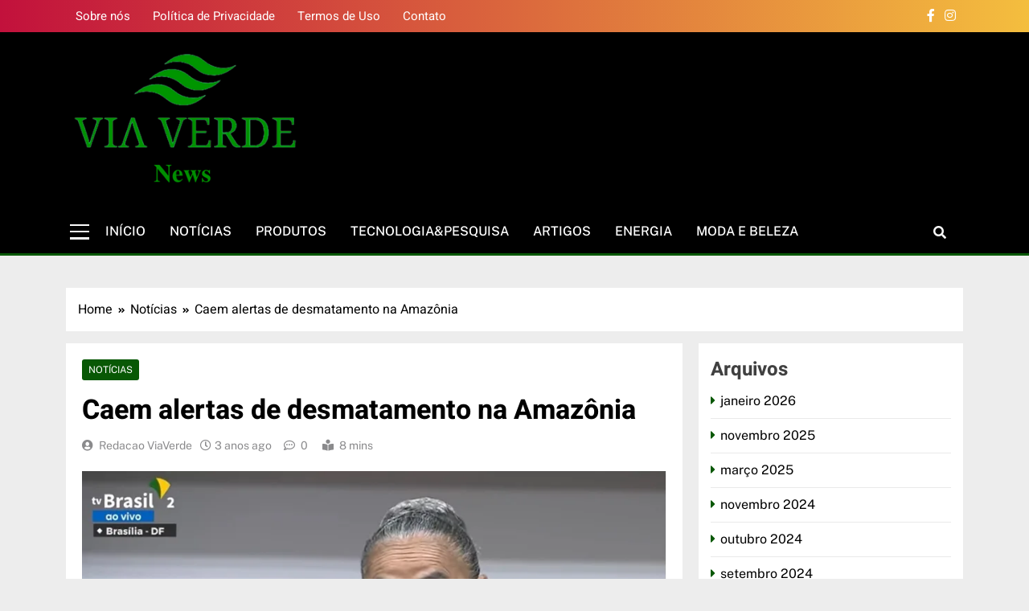

--- FILE ---
content_type: text/html; charset=utf-8
request_url: https://www.google.com/recaptcha/api2/aframe
body_size: 265
content:
<!DOCTYPE HTML><html><head><meta http-equiv="content-type" content="text/html; charset=UTF-8"></head><body><script nonce="ktmlYJ96mfkikz21NJ0pPw">/** Anti-fraud and anti-abuse applications only. See google.com/recaptcha */ try{var clients={'sodar':'https://pagead2.googlesyndication.com/pagead/sodar?'};window.addEventListener("message",function(a){try{if(a.source===window.parent){var b=JSON.parse(a.data);var c=clients[b['id']];if(c){var d=document.createElement('img');d.src=c+b['params']+'&rc='+(localStorage.getItem("rc::a")?sessionStorage.getItem("rc::b"):"");window.document.body.appendChild(d);sessionStorage.setItem("rc::e",parseInt(sessionStorage.getItem("rc::e")||0)+1);localStorage.setItem("rc::h",'1769230952397');}}}catch(b){}});window.parent.postMessage("_grecaptcha_ready", "*");}catch(b){}</script></body></html>

--- FILE ---
content_type: text/css
request_url: https://viaverdenews.com/wp-content/cache/autoptimize/css/autoptimize_single_9b4bf404ab654786685501c00ab0471c.css?ver=1.0.17
body_size: 17358
content:
:root{--ln-global-preset-color-1:#c2113c;--ln-global-preset-color-2:#f4be3e;--ln-global-preset-color-3:#d95f3d;--ln-global-preset-color-4:#000;--ln-global-preset-color-5:#545454;--ln-global-preset-color-6:#333;--ln-global-preset-gradient-color-1:linear-gradient(90deg,#c2113c 0%,#f4be3e 100%);--ln-global-preset-gradient-color-2:linear-gradient(90deg,#ffafbd 0%,#ffc3a0 100%);--ln-global-preset-gradient-color-3:linear-gradient(90deg,#2193b0 0%,#6dd5ed 100%);--ln-global-preset-gradient-color-4:linear-gradient(90deg,#cc2b5e 0%,#753a88 100%);--ln-global-preset-gradient-color-5:linear-gradient(90deg,#ee9ca7 0%,#ffdde1 100%);--ln-global-preset-gradient-color-6:linear-gradient(90deg,#42275a 0%,#734b6d 100%);--main-bk-color:#fff;--site-bk-color:#f6f6f6;--ticker-outer-bk-color:#f5f5f5;--ticker-inner-bk-color:#fff;--full-width-section-bk-color:#fff8e8;--leftc-rights-section-bk-color:#ececec;--lefts-rightc-section-bk-color:#fff8e8;--full-width-bottom-section-bk-color:#ececec;--opinion-section-bk-color:#fff8e8;--full-width-content-bk-color:#fff;--leftc-rights-content-bk-color:#fff;--lefts-rightc-content-bk-color:#fff;--full-width-bottom-content-bk-color:#fff;--opinion-content-bk-color:#fff;--theme-section-bk-color:#545454;--theme-content-bk-color:#fff;--border-bottom-color:#f0f0f0;--body-text-default-color:#404040;--green-text-color:#2ab391;--border-line-color:#e2e2e2;--menu-active-color:#de4331;--noimg-bk-color:#ccc;--white-text:#fff;--author-color:#333;--meta-text-color:#8a8a8c;--main-content-text-color:#505050;--post-content-font:'Heebo',sans-serif;--post-meta-font:'Heebo',sans-serif;--block-title-color:#161616;--post-title-color:#000;--post-content-color:#505050;--post-meta-color:#8a8a8c;--theme-color-red:#d95f3d;--dark-bk-color:#000;--inner-container-bk:#fff;--site-title-size:38px;--site-title-size-tab:38px;--site-title-size-mobile:38px;--site-title-family:'Heebo';--site-title-lineheight:42px;--site-title-lineheight-tab:38px;--site-title-lineheight-mobile:38px;--site-title-letterspacing:0;--site-title-letterspacing-tab:0;--site-title-letterspacing-mobile:0;--site-title-textdecoration:'none';--site-title-texttransform:'Capitalize';--site-title-weight:700;--block-title-size:30px;--block-title-size-tab:28px;--block-title-size-mobile:26px;--block-title-family:'Heebo',sans-serif;--block-title-lineheight:48px;--block-title-lineheight-tab:46px;--block-title-lineheight-mobile:39px;--block-title-letterspacing:0;--block-title-letterspacing-tab:0;--block-title-letterspacing-mobile:0;--block-title-textdecoration:'none';--block-title-texttransform:'Capitalize';--block-title-weight:600;--post-title-size:22px;--post-title-size-tab:20px;--post-title-size-mobile:20px;--post-title-family:'Public Sans',sans-serif;--post-title-lineheight:28px;--post-title-lineheight-tab:28px;--post-title-lineheight-mobile:28px;--post-title-letterspacing:0;--post-title-letterspacing-tab:0;--post-title-letterspacing-mobile:0;--post-title-textdecoration:'none';--post-title-texttransform:'lowercase';--post-title-weight:600;--meta-size:14px;--meta-size-tab:14px;--meta-size-mobile:14px;--meta-family:'Public Sans',sans-serif;--meta-lineheight:20px;--meta-lineheight-tab:20px;--meta-lineheight-mobile:20px;--meta-letterspacing:0;--meta-letterspacing-tab:0;--meta-letterspacing-mobile:0;--meta-textdecoration:'none';--meta-texttransform:'lowercase';--meta-weight:400;--content-size:16px;--content-size-tab:16px;--content-size-mobile:16px;--content-family:'Heebo',sans-serif;--content-lineheight:24px;--content-lineheight-tab:24px;--content-lineheight-mobile:22px;--content-letterspacing:0;--content-letterspacing-tab:0;--content-letterspacing-mobile:0;--content-textdecoration:'none';--content-texttransform:'lowercase';--content-weight:400;--menu-size:16px;--menu-size-tab:16px;--menu-size-mobile:16px;--menu-family:'Public Sans',sans-serif;--menu-lineheight:24px;--menu-lineheight-tab:24px;--menu-lineheight-mobile:22px;--menu-letterspacing:0;--menu-letterspacing-tab:0;--menu-letterspacing-mobile:0;--menu-textdecoration:'none';--menu-texttransform:uppercase;--menu-color:#fff;--menu-color-hover:#d95f3d;--menu-weight:500;--menu-color-active:#d95f3d;--menu-color-submenu:#fff;--menu-color-submenu-hover:#d95f3d;--submenu-size:15px;--submenu-size-tab:15px;--submenu-size-mobile:15px;--submenu-family:'Public Sans',sans-serif;--submenu-lineheight:24px;--submenu-lineheight-tab:24px;--submenu-lineheight-mobile:22px;--submenu-letterspacing:0;--submenu-letterspacing-tab:0;--submenu-letterspacing-mobile:0;--submenu-textdecoration:'none';--submenu-texttransform:uppercase;--single-title-size:34px;--single-title-size-tab:32px;--single-title-size-mobile:30px;--single-title-family:'Heebo',sans-serif;--single-title-lineheight:34px;--single-title-lineheight-tab:32px;--single-title-lineheight-mobile:30px;--single-title-letterspacing:0;--single-title-letterspacing-tab:0;--single-title-letterspacing-mobile:0;--single-title-textdecoration:'none';--single-title-texttransform:'uppercase';--single-title-weight:600;--single-meta-size:14px;--single-meta-size-tab:14px;--single-meta-size-mobile:14px;--single-meta-family:'Public Sans',sans-serif;--single-meta-lineheight:24px;--single-meta-lineheight-tab:24px;--single-meta-lineheight-mobile:22px;--single-meta-letterspacing:0;--single-meta-letterspacing-tab:0;--single-meta-letterspacing-mobile:0;--single-meta-textdecoration:'none';--single-meta-texttransform:'lowercase';--single-meta-weight:400;--single-content-size:16px;--single-content-size-tab:16px;--single-content-size-mobile:16px;--single-content-family:'Public Sans',sans-serif;--single-content-lineheight:24px;--single-content-lineheight-tab:24px;--single-content-lineheight-mobile:22px;--single-content-letterspacing:0;--single-content-letterspacing-tab:0;--single-content-letterspacing-mobile:0;--single-content-textdecoration:'none';--single-content-texttransform:'lowercase';--single-content-weight:400;--breadcrumb-background-color:#fff;--breadcrumb-link-color:#000;--breadcrumb-link-color-hover:#000;--breadcrumb-text-color:#000;--move-to-top-color:#fff;--move-to-top-color-hover:#fff;--move-to-top-background-color:#d95f3d;--move-to-top-background-color-hover:#d95f3d;--move-to-top-border-color:#d95f3d;--move-to-top-border-color-hover:#d95f3d;--move-to-top-font-size:20px;--move-to-top-font-size-tablet:16px;--move-to-top-font-size-smartphone:14px;--readmore-button-font-size:14px;--readmore-button-font-size-tablet:12px;--readmore-button-font-size-smartphone:10px;--header-padding:0px;--header-padding-tablet:0px;--header-padding-smartphone:0px;--top-header-menu-color:#fff;--top-header-menu-color-hover:#d8d8d8;--top-header-social-color:#fff;--top-header-social-color-hover:#d8d8d8;--sidebar-toggle-color:#f8f8f8;--sidebar-toggle-color-hover:#d95f3d;--search-color:#f8f8f8;--search-color-hover:#d95f3d;--website-frame-color:#d95f3d;--footer-text-color:#fff;--footer-text-color-hover:#d95f3d;--footer-bottom-text-color:#8a8a8c;--footer-bottom-link-color:#fff;--footer-bottom-link-color-hover:#f9f9f9}.local_news_dark_mode{--main-bk-color:#000;--ticker-outer-bk-color:#212121;--ticker-inner-bk-color:#000;--full-width-section-bk-color:#3d3a3a;--leftc-rights-section-bk-color:#3d3a3a;--lefts-rightc-section-bk-color:#3d3a3a;--full-width-bottom-section-bk-color:#3d3a3a;--opinion-section-bk-color:#3d3a3a;--full-width-content-bk-color:#000;--leftc-rights-content-bk-color:#000;--lefts-rightc-content-bk-color:#000;--full-width-bottom-content-bk-color:#000;--opinion-content-bk-color:#000;--theme-section-bk-color:#545454;--theme-content-bk-color:#000;--border-bottom-color:#525252;--body-text-default-color:#fff;--green-text-color:#2ab391;--border-line-color:#e2e2e2;--menu-active-color:#de4331;--noimg-bk-color:#282828;--white-text:#fff;--author-color:#8a8a8c;--meta-text-color:#8a8a8c;--main-content-text-color:#c6c6c6;--block-title-color:#f9f9f9;--post-title-color:#f3f3f3;--post-content-color:#505050;--post-meta-color:#c3c3c3;--theme-color-red:#d95f3d;--dark-bk-color:#1a1a1a;--inner-container-bk:#191919;--website-frame-color:#d95f3d;--breadcrumb-background-color:#191919;--breadcrumb-link-color:#fff;--breadcrumb-link-color-hover:#f0f0f0;--breadcrumb-text-color:#fff}html{scroll-behavior:smooth}body{font-family:var(--block-title-family);scroll-behavior:smooth;font-size:16px;background:var(--site-bk-color)}body.local_news_dark_mode{background:#131313}figure{margin:0}.post-thumb img{display:block}.ln-container-fluid{width:100%;padding-right:var(--bs-gutter-x,.75rem);padding-left:var(--bs-gutter-x,.75rem);margin-right:auto;margin-left:auto;max-width:120rem}.ln-container-fluid .row{padding:0 2rem}.ln-container{--bs-gutter-x:1.5rem;--bs-gutter-x:1.5rem;width:100%;padding-right:var(--bs-gutter-x,.75rem);padding-left:var(--bs-gutter-x,.75rem);margin-right:auto;margin-left:auto}.row{--bs-gutter-x:1.5rem;--bs-gutter-y:0;margin-top:calc(var(--bs-gutter-y)*-1);margin-right:calc(var(--bs-gutter-x)*-.5);margin-left:calc(var(--bs-gutter-x)*-.5)}.widget-title,h2.section-title{margin-top:0;color:var(--block-title-color)}.posts-list-wrap.layout-one .no-feat-img figure{padding-bottom:73%;background:var(--noimg-bk-color);background-position:center;background-size:cover;overflow:hidden;min-height:75px}.posts-list-wrap.layout-two .no-feat-img figure{padding-bottom:73%;background:var(--noimg-bk-color);background-position:center;background-size:cover;overflow:hidden;min-height:75px}.posts-list-wrap.layout-two .post-item:first-child .no-feat-img figure{padding-bottom:23%;background:var(--noimg-bk-color);background-position:center;background-size:cover;overflow:hidden;min-height:165px}article{overflow:hidden}.wp-block-calendar table caption,.wp-block-calendar table tbody{color:var(--block-title-color)}.dark_bk .wp-block-calendar table caption,.wp-block-calendar table tbody{color:var(--white-text)}.widget .has-avatars .wp-block-latest-comments__comment .wp-block-latest-comments__comment-excerpt,.widget .has-avatars .wp-block-latest-comments__comment .wp-block-latest-comments__comment-meta{margin-left:1.25em}.wp-block-calendar table th,.wp-block-calendar table tr{color:var(--post-title-color)}.dark_bk .wp-block-calendar table tr{color:var(--white-text)}.wp-block-calendar table th{background-color:var(--border-bottom-color)}@media only screen and (max-width:680px){.ln-container-fluid .row{padding:0 .5rem}}@media (min-width:576px){.ln-container{max-width:540px}}@media (min-width:676px){.ln-container{max-width:620px}}@media (min-width:768px){.ln-container{max-width:720px}}@media (min-width:868px){.ln-container{max-width:820px}.ln-container{padding-right:var(--bs-gutter-x,1rem);padding-left:var(--bs-gutter-x,1rem)}}@media (min-width:992px){.ln-container{max-width:960px}}@media (min-width:1086px){.ln-container{max-width:1060px}}@media (min-width:1200px){.ln-container{max-width:1140px}}@media (min-width:1300px){.ln-container{max-width:1240px}}@media (min-width:1400px){.ln-container{max-width:1320px}}.post-categories{text-transform:uppercase;text-decoration:none;margin:0;padding-left:0}.post-categories a{text-decoration:none;color:var(--white-text);font-size:calc(var(--meta-size)*0.9);font-family:var(--meta-family);box-sizing:border-box;transition:all .4s ease}.post-categories a:hover{font-weight:600;font-size:var(--meta-size)}.post-categories li::marker{color:transparent}.post-title{color:var(--post-title-color);font-family:var(--post-title-family);line-height:var(--post-title-lineheight);letter-spacing:var(--post-title-letterspacing);text-decoration:var(--post-title-textdecoration);text-transform:var(--post-title-texttransform);font-weight:var(--post-title-weight)}h2.section-title{font-family:var(--post-title-family)}h2.ln-block-title,h2.local-news-widget-title{border-bottom:2px solid var(--border-bottom-color);display:block;margin-top:0;margin-bottom:25px;color:var(--block-title-color);font-size:var(--block-title-size);font-family:var(--block-title-family);line-height:var(--block-title-lineheight);letter-spacing:var(--block-title-letterspacing);text-decoration:var(--block-title-textdecoration);text-transform:var(--block-title-texttransform);font-weight:var(--block-title-weight)}h2.local-news-widget-title{font-size:calc(var(--block-title-size)*0.82)}h2.ln-block-title span,h2.local-news-widget-title span{display:inline-block;vertical-align:top;position:relative;bottom:-2px;padding-bottom:10px;margin-bottom:0;border-bottom:2px solid var(--theme-color-red);text-decoration:inherit}h2.ln-block-title span:before,h2.local-news-widget-title span:before{content:"";width:0;height:0;position:absolute;bottom:-7px;left:0;border-left:0;border-right:5px solid transparent;border-top:5px solid var(--theme-color-red)}h2.ln-block-title span sub,h2.local-news-widget-title span sub{color:var(--theme-color-red);text-decoration:none;font-size:inherit;position:initial}a.post-link-button{text-decoration:none;color:var(--post-title-color);font-family:var(--post-title-family)}a.post-link-button i{padding-left:5px;vertical-align:middle}a.post-link-button:hover,a.post-link-button:hover i{color:var(--theme-color-red)}.post-meta span,.post-meta time{color:var(--meta-text-color);font-size:var(--meta-size);font-family:var(--meta-family);font-weight:var(--meta-weight);text-transform:var(--meta-texttransform);text-decoration:var(--meta-textdecoration)}.post-meta a{text-decoration:none}.post-meta .author_name{color:var(--meta-text-color);font-weight:500;padding-right:5px;font-size:var(--meta-size);font-family:var(--meta-family);font-weight:var(--meta-weight);text-transform:var(--meta-texttransform);text-decoration:var(--meta-textdecoration)}.news-carousel.layout--two .post-meta .author_name,.news-carousel.layout--two .post-meta span.author_name:before,.news-carousel.layout--two .post-meta a.author_name:before{color:var(--white-text)}#theme-content{padding:40px 0}#theme-content .row{display:flex}body.both-sidebar #theme-content .row .secondary-left-sidebar{flex:0 1 25%;margin-right:20px}body.both-sidebar #theme-content .row .secondary-sidebar{flex:0 1 25%;margin-left:20px;padding:0}body.right-sidebar #theme-content .row .secondary-left-sidebar,body.left-sidebar #theme-content .row .secondary-left-sidebar{flex:0 1 30%;margin-right:20px}body.right-sidebar #theme-content .row .secondary-sidebar,body.left-sidebar #theme-content .row .secondary-sidebar{flex:0 1 30%;margin-left:20px;padding:0}#theme-content .row .primary-content{background-color:var(--inner-container-bk);padding:20px 0;flex:1 1 50%}body.post-layout--two #theme-content .row .primary-content{padding:20px 5px}body.post-layout--two #theme-content .pagination{padding-left:15px}.widget_block h2{margin:0}body.both-sidebar #theme-content .row .primary-content{max-width:50%;flex:0 1 50%}body.right-sidebar #theme-content .row .primary-content,body.left-sidebar #theme-content .row .primary-content{max-width:70%;flex:0 1 70%}.page h1.entry-title{margin-top:0}#wp-custom-header img{width:100%;display:block}.menu-item-description{font-size:9px;padding:2px 4px;margin:0 3px;line-height:10px;left:calc(100% - 25px);background:var(--theme-color-red);color:#fff;position:absolute;border-radius:1px;line-height:normal;top:0;margin:0 3px;font-weight:700;display:inline-table;word-break:keep-all;overflow-wrap:unset;width:max-content;z-index:9}.menu-item-description:after{position:absolute;content:'';width:0;height:0;border-left:0 solid transparent;border-right:5px solid transparent;border-top:5px solid var(--theme-color-red);left:3px;bottom:-4px}.sub-menu .menu-item-description{left:auto;top:auto;margin-left:10px;margin-top:5px}.sub-menu .menu-item-description:after{content:none;bottom:0}.site-header.layout--default .top-header{background-image:linear-gradient(90deg,#c2113c 0%,#f4be3e 100%)}.site-header.layout--default .top-header .row{display:flex;align-items:center;min-height:40px}.site-header.layout--default .top-header li.menu-item{display:inline-block}.site-header.layout--default .top-menu{flex:0 1 60%}.site-header.layout--default .social-icons-wrap{flex:1 1 40%;padding:0 5px;text-align:right}.site-header.layout--default .top-menu a{color:var(--top-header-menu-color);font-size:15px;font-weight:500;text-decoration:none;padding:0 12px}.site-header.layout--default .top-menu a:hover{color:var(--top-header-menu-color-hover)}.site-header.layout--default .social-icons-wrap .social-icons{padding:8px 0}.site-header.layout--default .social-icons-wrap .social-icon{color:var(--top-header-social-color);font-size:16px;font-weight:500;text-decoration:none;padding:0 4px}.site-header.layout--default .social-icons-wrap .social-icon:hover{color:var(--top-header-social-color-hover)}.site-header.layout--default .site-branding-section{background-color:var(--dark-bk-color);padding:var(--header-padding) 0}.site-header.layout--default .main-header .site-title{margin:0;padding:0 5px;color:var(--white-text);line-height:1}.site-header.layout--default .main-header .site-description{margin:0;padding:0 5px}.site-header.layout--default .main-header .site-branding-section .row{display:flex;align-items:center;padding-top:5px;padding-bottom:5px}.site-header.layout--default .main-header .site-branding-section .site-branding{flex:0 1 35%;text-align:left}.site-header.layout--default .main-header .site-branding-section .ads-banner{flex:0 1 65%;text-align:right;position:relative;max-height:120px;padding:15px 5px;overflow:hidden}.site-header.layout--default .main-header .site-branding-section .ads-banner img{width:100%;height:auto}.site-title a{text-decoration:none}.site-header.layout--default .menu-section{background-color:var(--dark-bk-color)}.site-header.layout--default .menu-section .row{height:auto;align-items:center;display:flex}.site-header.layout--default .sidebar-toggle-wrap{flex:1;padding:0 5px}.site-header.layout--default nav.main-navigation{flex:1 1 90%;height:100%}.site-header.layout--default .search-wrap{flex:0 1 2.5%;padding:0 5px;text-align:right;position:relative}.site-header.layout--default .search-wrap .search-trigger{background-color:transparent;border:none;color:var(--search-color)}.site-header.layout--default .search-wrap .search-trigger:hover{color:var(--search-color-hover)}.site-header.layout--default .search-form-wrap.hide{display:none}.site-header.layout--default .search-form-wrap{position:absolute;width:330px;height:auto;padding:15px 10px;background-color:var(--inner-container-bk);right:0;top:42px;z-index:999999;box-shadow:0px 3px 5px 3px rgba(0,0,0,.2);-webkit-box-shadow:0px 3px 5px 3px rgba(0,0,0,.2);-moz-box-shadow:0px 3px 5px 3px rgba(0,0,0,.2)}.site-header.layout--default .search-form-wrap form{text-align:center}.site-header.layout--default .search-submit{border:none;background-color:var(--theme-color-red);color:var(--white-text);vertical-align:top;padding-bottom:10px;text-transform:uppercase}.site-header.layout--default .search-submit:hover{cursor:pointer}.site-header.layout--default .top-menu ul{list-style:none;margin:0;padding:0}.search-wrap .search-trigger:hover{cursor:pointer}.ln_sidetoggle_menu_burger{display:flex;align-items:center;flex-direction:column;cursor:pointer}.ln_sidetoggle_menu_burger span{background-color:var(--sidebar-toggle-color);width:1.5em;height:.14em;margin:.19em 0;display:block;transition:all .4s ease;transform-origin:0 0}.ln_sidetoggle_menu_burger:hover span,.sidebar-toggle-trigger.slideshow .ln_sidetoggle_menu_burger span{background-color:var(--sidebar-toggle-color-hover)}.sidebar-toggle-trigger.slideshow .ln_sidetoggle_menu_burger span:nth-child(1){transform:rotate(45deg) translate(1px,-1px)}.sidebar-toggle-trigger.slideshow .ln_sidetoggle_menu_burger span:nth-child(2){transform:scaleX(0)}.sidebar-toggle-trigger.slideshow .ln_sidetoggle_menu_burger span:nth-child(3){transform:rotate(-45deg) translate(1px,0)}@media (min-width:48.1em){.main-navigation .menu ul,.main-navigation .nav-menu ul{display:flex;list-style:none;line-height:1.6;align-items:center;height:inherit;vertical-align:middle}.main-navigation>div,.main-navigation ul.menu,.main-navigation ul.menu li .main-navigation ul.nav-menu,.main-navigation ul.nav-menu li{height:inherit;vertical-align:middle}.main-navigation .menu li,.main-navigation .nav-menu.menu li{display:flex;align-items:center}.main-navigation .menu li a,.main-navigation .nav.menu li a{position:relative;padding:15px;transition:all .4s ease;transform-origin:0 0;color:var(--menu-color);font-family:var(--menu-family);font-weight:var(--menu-weight);font-size:var(--menu-size);line-height:var(--menu-lineheight);letter-spacing:var(--menu-letterspacing);text-transform:var(--menu-texttransform);text-decoration:var(--menu-textdecoration)}.main-navigation .menu li.current-menu-item>a,.main-navigation .nav.menu li.current-menu-item>a,.main-navigation .menu li.current_page_item>a,.main-navigation .nav.menu li.current_page_item>a{color:var(--menu-color-active)}.main-navigation .menu li a:hover,.main-navigation .nav.menu li a:hover{color:var(--menu-color-hover)}.main-navigation ul.menu ul,.main-navigation ul.nav-menu ul{background-color:var(--dark-bk-color);display:block;left:-999em;margin:0;position:absolute;z-index:99999;text-align:left;border:1px solid #171717;box-shadow:rgb(0 0 0/8%) 0px 2px 3px -1px,rgb(0 0 0/6%) 0px 4px 11px -2px;z-index:110;padding:5px 0;display:initial}.main-navigation ul.menu ul li,.main-navigation ul.nav-menu ul li{float:none;border-top:0;padding:0;position:relative;border-bottom:1px solid #171717}.main-navigation ul.menu ul li:last-child,.main-navigation ul.nav-menu ul li:last-child{border-bottom:none}.main-navigation ul.menu ul li a,.main-navigation ul.nav-menu ul li a{font-size:15px;min-width:220px;width:100%;color:var(--menu-color-submenu);font-family:var(--submenu-family);font-weight:var(--submenu-weight);font-size:var(--submenu-size);line-height:var(--submenu-lineheight);letter-spacing:var(--submenu-letterspacing);text-transform:var(--submenu-texttransform);text-decoration:var(--submenu-textdecoration)}.main-navigation ul.menu ul li a:after,.main-navigation ul.nav-menu ul li a:after{color:var(--menu-color-submenu)}.main-navigation ul.menu ul li a:hover,.main-navigation ul.nav-menu ul li a:hover{color:var(--menu-color-submenu-hover)}.main-navigation ul.menu ul li a:hover:after,.main-navigation ul.nav-menu ul li a:hover:after{color:var(--menu-color-submenu-hover)}.main-navigation ul.menu li:hover>ul,.main-navigation ul.menu li.focus>ul,.main-navigation ul.nav-menu li:hover>ul,.main-navigation ul.nva-menu li.focus>ul{right:auto;left:0;-webkit-animation:zoomIn .3s ease-in;-moz-animation:zoomIn .3s ease-in;animation:zoomIn .3s ease-in;height:auto}.main-navigation .menu>li li a,.main-navigation .nav-menu>li li a{float:none;display:block;padding:9px 22px;text-decoration:none}.main-navigation ul.menu ul li:hover>ul,.main-navigation ul.menu ul li.focus>ul,.main-navigation ul.nav-menu ul li:hover>ul,.main-navigation ul.nav-menu ul li.focus>ul{right:auto;left:100%}.main-navigation ul.menu li.menu-item-has-children>a:after,.main-navigation ul.menu li.page_item_has_children>a:after,.main-navigation ul.nav-menu li.menu-item-has-children>a:after,.main-navigation ul.nav-menu li.page_item_has_children>a:after{display:inline-block;font-family:"Font Awesome 5 Free";content:"\f107";font-style:normal;font-size:calc(var(--menu-size)*0.9);font-weight:900;line-height:var(--menu-lineheight);color:var(--menu-color);margin-left:8px}.main-navigation ul.menu ul li.menu-item-has-children>a:after,.main-navigation ul.menu ul li.page_item_has_children>a:after,.main-navigation ul.nav-menu ul li.menu-item-has-children>a:after,.main-navigation ul.nav-menu ul li.page_item_has_children>a:after{display:inline-block;font-family:"Font Awesome 5 Free";content:"\f105";font-style:normal;font-size:14px;font-weight:900;line-height:1;color:var(--menu-color-submenu);margin-left:8px;float:right;line-height:inherit}}nav.main-navigation .toggle-sub-menu,nav.main-navigation ul.menu .toggle-sub-menu,nav.main-navigation ul.nav-menu .toggle-sub-menu{display:none}@media (max-width:940px){.main-navigation .menu li a,.main-navigation .nav.menu li a{font-size:var(--menu-size-tab);line-height:var(--menu-lineheight-tab);letter-spacing:var(--menu-letterspacing-tab)}.main-navigation ul.menu ul li a,.main-navigation ul.nav-menu ul li a{font-size:var(--submenu-size-tab);line-height:var(--submenu-lineheight-tab);letter-spacing:var(--submenu-letterspacing-tab)}}#ln_menu_burger span{background-color:#f8f8ff}@media (max-width:769px){.site-header.layout--default .top-menu{display:none}.site-header.layout--default .social-icons-wrap{flex:1;text-align:center}.site-header.layout--default .main-header .site-branding-section .row{flex-direction:column;align-items:center}.site-header.layout--default .main-header .site-branding-section .site-branding{padding:20px 5px;text-align:center}#ln_menu_burger{display:flex;align-items:center;flex-direction:column;cursor:pointer}#ln_menu_burger span{width:2em;height:.2em;margin:.26em 0;display:block;transition:all .4s ease;transform-origin:0 0}.main-navigation.toggled #ln_menu_burger span:nth-child(1){transform:rotate(45deg) translate(1px,-1px)}.main-navigation.toggled #ln_menu_burger span:nth-child(2){Transform:scaleX(0)}.main-navigation.toggled #ln_menu_burger span:nth-child(3){transform:rotate(-45deg) translate(1px,0)}.sidebar-toggle-wrap{display:none;flex:0}button.menu-toggle{background-color:transparent;display:flex;align-items:center;border:none;border-radius:3px;background:0 0;color:rgba(0,0,0,.8);line-height:1;padding:.3em .5em .2em;margin-top:4px}.menu_txt{display:block;color:var(--theme-color-red);padding-left:10px;float:none;font-weight:600;font-size:18px;text-transform:uppercase}nav.main-navigation ul.menu,nav.main-navigation ul.nav-menu{background-color:var(--dark-bk-color);z-index:999999;position:absolute;width:100%;left:0;padding:10px 30px}nav.main-navigation ul.menu li,nav.main-navigation ul.nav-menu li{float:none;border-top:0;position:relative;border-bottom:1px solid #171717}nav.main-navigation ul.menu li a,nav.main-navigation ul.nav-menu li a{font-size:var(--menu-size-mobile);font-weight:var(--menu-weight);letter-spacing:var(--menu-letterspacing-mobile);color:var(--menu-color);font-family:var(--menu-family);float:none;display:block;padding:9px 22px;text-decoration:var(--menu-textdecoration-mobile)}nav.main-navigation.toggled ul>li .children,nav.main-navigation.toggled ul>li .sub-menu{display:none}nav.main-navigation .toggle-sub-menu,nav.main-navigation ul.menu .toggle-sub-menu,nav.main-navigation ul.nav-menu .toggle-sub-menu{display:inline-block}nav.main-navigation .toggle-sub-menu{display:inline-block;position:absolute;top:5px;right:2px}nav.main-navigation ul>li>.sub-menu.isShow,nav.main-navigation ul>li>.children.isShow{display:block;position:relative;width:100%;padding-left:20px}nav.main-navigation .toggle-sub-menu{padding-right:20px;display:inline-block;text-align:right}.main-navigation .menu li a,.main-navigation .nav.menu li a{font-size:var(--menu-size-mobile);line-height:var(--menu-lineheight-mobile);letter-spacing:var(--menu-letterspacing-mobile)}.main-navigation ul.menu ul li a,.main-navigation ul.nav-menu ul li a{font-size:var(--submenu-size-mobile);line-height:var(--submenu-lineheight-mobile);letter-spacing:var(--submenu-letterspacing-mobile)}.main-navigation .menu li a,.main-navigation .nav.menu li a{font-size:var(--menu-size-mobile);line-height:var(--menu-lineheight-mobile);letter-spacing:var(--menu-letterspacing-mobile)}}.after-header.header-layout-banner-two .ads-banner{text-align:center;padding:1.5em 0}.site-header.layout--two .main-header .site-branding-section .site-branding{flex:1;text-align:center;padding:25px 0}.site-branding .site-title a{font-size:var(--site-title-size);line-height:var(--site-title-lineheight);letter-spacing:var(--site-title-letterspacing);text-decoration:var(--site-title-textdecoration);text-transform:var(--site-title-texttransform);font-weight:var(--site-title-weight);font-family:var(--site-title-family)}body.bodynoscroll{position:fixed;width:100%;overflow-y:scroll}.sidebar-toggle.hide{display:none}.sidebar-toggle{display:none;position:absolute;z-index:99999;width:100%;background-color:var(--dark-bk-color);color:var(--white-text);padding:20px;left:0;height:calc(100vh - 280px);overflow-y:scroll;margin-top:15px}.site-header.layout--default .menu-section .sidebar-toggle .row{height:initial;align-items:initial;display:initial}.sidebar-toggle::-webkit-scrollbar,.related_posts_popup_sidebar::-webkit-scrollbar{width:7px}.sidebar-toggle::-webkit-scrollbar-track,.related_posts_popup_sidebar::-webkit-scrollbar-track{box-shadow:inset 0 0 5px #000;border-radius:10px}.sidebar-toggle::-webkit-scrollbar-thumb,.related_posts_popup_sidebar::-webkit-scrollbar-thumb{background:var(--theme-color-red);border-radius:20px}.sidebar-toggle::-webkit-scrollbar-thumb:hover,.related_posts_popup_sidebar::-webkit-scrollbar-thumb:hover{background:var(--theme-color-red)}.ticker-item-wrap .post-date time{font-size:var(--meta-size);font-family:var(--post-title-family);color:var(--meta-text-color);font-weight:300;text-decoration:none}.ticker-item-wrap .post-date a{text-decoration:none}.ticker-news-wrap.layout--one .ticker_label_title{font-size:18px;text-transform:uppercase;background-color:var(--theme-color-red);color:var(--white-text);text-align:center;padding:17px 12px;margin-right:0;line-height:32px;font-weight:600;height:100px}.local-news-ticker-box{height:auto;overflow:hidden}.ticker-news-wrap{margin:2em 0;margin-bottom:1em}.ticker-news-wrap.layout--one{width:100%;height:98px;display:flex;align-items:center;overflow:hidden;max-height:98px}.ticker-news-wrap.layout--one .ticker-item{position:relative;float:left;clear:none;display:inline-block}.ticker-news-wrap.layout--one .local-news-ticker-box ul li{float:left;align-items:center;margin-right:25px;display:flex!important;top:0;vertical-align:middle;height:105px;overflow:hidden}.ticker-news-wrap.layout--one .ticker-item .feature_image{max-width:158px;margin-right:20px}.ticker-news-wrap.layout--one .ticker-item h2.post-title{font-size:calc(var(--post-title-size)*0.87);color:var(--post-title-color);font-family:var(--post-title-family);max-width:220px}.ticker-news-wrap.layout--one .ticker-item h2.post-title a{overflow:hidden;text-overflow:ellipsis;-webkit-line-clamp:3;-webkit-box-orient:vertical;line-height:inherit}.ticker-news-wrap.layout--one .local-news-ticker-controls button,.ticker-news-wrap.layout--one .local-news-ticker-controls button:hover{background-color:var(--theme-color-red);border:none;height:99px;border-radius:0}.ticker-news-wrap.layout--one .local-news-ticker-controls button i{color:var(--white-text)}.ticker-item-wrap{list-style:none;margin:0}.ticker-item-wrap .feature_image img{display:block}.local-news-ticker-controls button:hover{cursor:pointer}.ticker_label_title{position:relative}.rim_wrap{position:absolute;width:50px;height:50px;overflow:hidden;top:25%;left:25%;border-radius:50%}.local-news-ticker.layout--two .rim_wrap{right:10%;left:initial}.local-news-ticker.layout--two .rim_wrap{top:6%}.rim-1,.rim-2,.rim-3{position:absolute;top:50%;left:50%;border-radius:50%;width:0;height:0;border:#fff .2em solid;background:#f1ebe93d}.rim-1{-webkit-animation:expand 3s linear infinite}.rim-2{-webkit-animation:expand 3s linear .5s infinite}.rim-3{-webkit-animation:expand 3s linear 1s infinite}@-webkit-keyframes expand{0%{top:calc(50% - .5em);left:calc(50% - .5em);width:1em;height:1em;border:#fff .1em solid;opacity:1}100%{top:calc(50% - 5.5em);left:calc(50% - 5.5em);width:11em;height:11em;border:#fff .2em solid;opacity:0}}.ticker-news-wrap.layout--two .ticker_label_title{font-size:18px;font-weight:500;text-transform:uppercase;background-color:var(--theme-color-red);color:var(--white-text);text-align:center;padding:12px 5px;margin-right:0;line-height:35px;min-height:60px;flex:0 0 12%;font-weight:600}.ticker-news-wrap.layout--two{width:100%;height:auto;display:flex;align-items:center;background-color:var(--ticker-outer-bk-color);padding:5px}.ticker-news-wrap.layout--two .ticker-item{position:relative;float:left;clear:none;display:inline-block}.ticker-news-wrap.layout--two .local-news-ticker-box{background-color:var(--ticker-inner-bk-color);padding:5px 0}.ticker-news-wrap.layout--two .local-news-ticker-box ul li{float:left;align-items:flex-start;display:flex!important;margin-right:30px;flex-direction:column}.ticker-news-wrap.layout--two .ticker-item .feature_image{max-width:147px;margin-right:20px}.ticker-news-wrap.layout--two .ticker-item h2.post-title{font-size:calc(var(--post-title-size)*0.85);font-family:var(--post-title-family);margin-bottom:2px;margin-top:2px;font-weight:600;display:inline-block;float:left}.ticker-news-wrap.layout--two .ticker-item h2.post-title a{color:inherit;text-decoration:none;font-weight:inherit;overflow:hidden;text-overflow:ellipsis;display:-webkit-box;-webkit-line-clamp:2;-webkit-box-orient:vertical}.ticker-news-wrap.layout--two .local-news-ticker-controls button,.ticker-news-wrap.layout--two .local-news-ticker-controls button:hover{background-color:var(--theme-color-red);border:none;height:60px;border-radius:0}.ticker-news-wrap.layout--two .local-news-ticker-controls button i{color:var(--white-text)}.banner-layout--one .row{display:flex;align-items:center;align-items:flex-start}figure.post-thumb-wrap{margin:0}.banner-layout--one figure.post-thumb-wrap{height:520px}.banner-layout--one figure.post-thumb-wrap img{width:100%;height:100%;object-fit:cover}.banner-layout--one .main-banner-slider .post_slider_template_one{position:relative;height:100%}.post_slider_template_one .post-excerpt{color:var(--white-text)}.banner-layout--one .main-banner-slider .post-element{position:absolute;bottom:0;width:100%}.banner-layout--one .main-banner-wrap{flex:0 1 65%;max-width:65%;padding-right:20px;height:100%}.banner-layout--one .no-feat-img figure.post-thumb-wrap{height:520px;background-color:var(--noimg-bk-color)}.banner-layout--one .main-banner-wrap .slick-dots{top:5px}.banner-layout--one .post_slider_template_one .post-categories a{color:var(--white-text);font-weight:500;font-size:var(--meta-size)}.banner-layout--one .post_slider_template_one .post-categories a:hover{font-size:calc(var(--meta-size)*1.05)}ul.post-categories li{display:inline-block;margin:5px 2px 0 0;padding-right:3px}.banner-layout--one .main-banner-tabs{flex:0 1 35%}.banner-layout--one .main-banner-tabs i{padding-right:10px}.main-banner-wrap article.slide-item{position:relative}.banner-layout--one .main-banner-wrap article.slide-item{height:100%;overflow:hidden}.banner-layout--one .slide-item .post-meta span.post-date:before{color:var(--white-text)}.banner-layout--one .main-banner-tabs article.no-feat-img figure{height:96px}.main-banner-wrap .post-element{position:absolute;bottom:0;left:0;padding:20px;background-image:linear-gradient(to top,#1a1919,transparent);color:var(--white-text)}.main-banner-wrap .post-element p{margin:10px 0 2px}.main-banner-wrap .post-meta ul{margin:0;list-style:none;padding-left:0}.main-banner-wrap .post-meta ul a{text-decoration:none}.main-banner-wrap .post-meta .post-categories{display:inline-block;font-weight:500;font-size:18px;padding-right:5px}.post_slider_template_one .post-meta .post-date time{color:var(--white-text)}.main-banner-wrap .post-element .post-title{color:var(--white-text);font-size:calc(var(--post-title-size)*1.71);width:90%;display:inline-block;margin:11px 0 5px}.main-banner-wrap .post-element .post-title a{color:inherit;text-decoration:inherit}.main-banner-wrap .post-element .post-excerpt{letter-spacing:.2px;font-size:var(--content-size)}.main-banner-wrap .post-element .post-excerpt p{overflow:hidden;text-overflow:ellipsis;display:-webkit-box;-webkit-line-clamp:3;-webkit-box-orient:vertical}.main-banner-wrap .slick-arrow{position:absolute;top:48%;z-index:9;background-color:transparent;color:#fff;border:none;font-size:25px;color:var(--theme-color-red)}.main-banner-wrap .slick-arrow:hover{cursor:pointer}.main-banner-wrap .slick-next{right:0}.main-banner-wrap .slick-dots{position:absolute;display:block;width:100%;padding:0;margin:0;list-style:none;text-align:right;bottom:40px;height:0;right:10px}.main-banner-wrap .slick-dots li{position:relative;display:inline-block;width:20px;height:20px;margin:0 5px;padding:0;cursor:pointer}.main-banner-wrap .slick-dots li button{font-size:0;line-height:0;display:block;width:20px;height:20px;padding:5px;cursor:pointer;color:transparent;border:0;outline:none;background:0 0}.main-banner-wrap .slick-dots li.slick-active button:before{content:'';background-color:var(--theme-color-red);opacity:1}.main-banner-wrap .slick-dots li button:before{content:'';background-color:var(--white-text);opacity:1;font-family:slick;font-size:50px;line-height:20px;position:absolute;top:0;left:0;width:15px;height:15px;content:"•";text-align:center;opacity:.75;-webkit-font-smoothing:antialiased}.main-banner-tabs ul.banner-tabs{list-style:none;margin:0;padding:0;display:flex;flex-wrap:wrap}.main-banner-tabs .banner-tab{background-color:#f1f1f1;padding:5px 10px;color:#333;text-align:center;font-weight:600;margin-right:15px;flex:1;font-size:15px}.main-banner-tabs .banner-tab:hover{background-color:var(--theme-color-red);color:var(--white-text)}.main-banner-tabs .banner-tab:last-child{margin-right:0}.main-banner-tabs ul.banner-tabs:last-child{margin-right:0}.banner-tab:hover{cursor:pointer}.banner-tab.active{background-color:var(--theme-color-red);color:var(--white-text);font-weight:600}.banner-tabs-content .post-item{display:flex;align-items:center}.banner-tabs-content .post-thumb{flex:0 1 35%;max-width:145px;height:96px;overflow:hidden;background-color:var(--noimg-bk-color)}.banner-tabs-content .post-thumb img,.popular-posts-wrap .post-thumb img{width:100%;height:100%;object-fit:cover}.banner-tabs-content .post-element{margin-left:15px;flex:1 1 60%;font-family:var(--post-title-family)}.banner-tabs-content .post-categories a{color:var(--theme-color-red);font-weight:500;font-size:calc(var(--meta-size)*0.95);transition:all .4s ease}.banner-tabs-content .post-categories a:hover{font-weight:600;font-size:calc(var(--meta-size))}.banner-tabs-content .post-categories{display:inline-block}.banner-tabs-content .post-date{font-style:.8rem}.banner-tabs-content .tab-item .post-title{margin:0;padding-top:5px;font-size:calc(var(--post-title-size)*0.80);color:var(--post-title-color)}.banner-tabs-content .tab-item .post-title a,.banner-tabs-content .comment-item .ln_comment_post{text-decoration:none;color:inherit}.banner-tabs-content .post-item:first-child,.banner-tabs-content .comment-item:first-child{padding-top:20px}.banner-tabs-content .post-item,.banner-tabs-content .comment-item{padding:13px 0;border-bottom:1px dashed #afafaf}.banner-tabs-content .post-item:last-child,.banner-tabs-content .comment-item:last-child{border-bottom:none}.banner-tabs-content .tab-item{display:none}.banner-tabs-content .tab-item.active{display:block}#main-banner-section{padding:1em 0;padding-bottom:2em}.banner-tabs-content .comment-item{display:flex}.banner-tabs-content .comment-item .ln_avatar{flex:0 1 20%;padding-right:20px;text-align:center}.banner-tabs-content .comment-item .ln-comm-content{flex:0 1 80%}.banner-tabs-content .comment-item .ln-comm-content a{margin:0;padding-top:5px;font-size:calc(var(--post-title-size)*0.8);line-height:1.2;text-decoration:none;color:var(--post-title-color);font-weight:600;font-family:var(--post-title-family)}.banner-tabs-content .comment-item .ln-comment{margin-bottom:0;margin-top:8px;font-size:var(--content-size)}.tab_slider--banner_slider .main-banner-wrap{order:2;padding-right:0;padding-left:20px}.banner-layout--two.tab_slider--banner_slider .main-banner-wrap{padding-right:0}.tab_slider--banner_slider.banner-layout--two .main-banner-wrap .slick-prev{left:25px;right:auto}.tab_slider--banner_slider.banner-layout--two .main-banner-wrap .slick-next{right:auto;left:70px}.tab_slider--banner_slider.banner-layout--two .main-banner-slider .post-element{float:right}@media (max-width:1000px){.banner-layout--one .row{flex-direction:column}.tab_slider--banner_slider .main-banner-wrap{order:initial;padding-left:0}.banner-layout--one .main-banner-wrap{max-width:100%;flex:100%;padding-right:0;margin-bottom:20px}.banner-layout--one figure.post-thumb-wrap,.banner-layout--one .no-feat-img figure.post-thumb-wrap{height:420px}.banner-layout--one .main-banner-tabs{width:100%}}@media (max-width:500px){.banner-layout--one figure.post-thumb-wrap,.banner-layout--one .no-feat-img figure.post-thumb-wrap{height:320px}.main-banner-wrap .post-element .post-excerpt{display:none}.banner-layout--one .main-banner-wrap .post-element .post-title{font-size:1.8rem;line-height:36px;width:100%}.banner-layout--two .main-banner-wrap .main-banner-slider .post-element .post-title{font-size:1.6rem;line-height:30px}}.banner-layout--two .row{display:flex;padding:20px;align-items:center;background-color:#d9c1bb17;align-items:flex-start}.banner-layout--two .main-banner-wrap .no-feat-img figure.post-thumb{width:100%;height:100%;background-color:var(--noimg-bk-color)}figure.post-thumb-wrap{margin:0}.banner-layout--two figure.post-thumb-wrap img{width:100%}.banner-layout--two .main-banner-slider .post_slider_template_two{position:relative;height:100%}.banner-layout--two .main-banner-slider .post-element{bottom:0;width:80%;background-color:var(--main-bk-color);color:var(--post-title-color);background-image:none;position:relative;margin-top:-80px;border-bottom:4px solid var(--theme-color-red)}.banner-layout--two .main-banner-wrap{flex:0 1 65%;max-width:65%;padding-right:20px}.banner-layout--two .main-banner-wrap .post-excerpt{overflow:hidden;text-overflow:ellipsis;display:-webkit-box;-webkit-line-clamp:3;-webkit-box-orient:vertical}.banner-layout--two .main-banner-popular-posts{flex:0 1 35%;max-width:35%}.banner-layout--two .main-banner-wrap .post-element .post-title{color:var(--post-title-color);font-size:1.8rem;line-height:36px}.banner-layout--two .main-banner-wrap .post-element .post-categories a{color:var(--theme-color-red)}.banner-layout--two .main-banner-wrap .slick-arrow{position:absolute;bottom:170px;z-index:9;background-color:var(--main-bk-color);border:none;font-size:20px;color:var(--theme-color-red);padding:10px;height:40px;top:initial}.banner-layout--two .main-banner-wrap .main-banner-slider figure.post-thumb{height:480px;overflow:hidden}.banner-layout--two .main-banner-wrap .main-banner-slider figure.post-thumb img{width:100%;height:100%;object-fit:cover}.banner-layout--two .main-banner-wrap .slick-next{right:10px}.banner-layout--two .main-banner-wrap .slick-prev{right:50px}.main-banner-wrap article.slide-item{position:relative}.main-banner-popular-posts h2.section-title,.widget h2.section-title{margin:0;margin-bottom:5px;line-height:1;padding-bottom:10px;width:80%;font-size:1.3rem}.popular-posts-wrap .slick-prev{position:absolute;top:-10px;right:55px;background-color:transparent;border-radius:1px}.local_vertical_slider .popular-posts-wrap .slick-prev{right:60px}.popular-posts-wrap .slick-next{position:absolute;top:-10px;right:20px;background-color:transparent;border-radius:1px}.popular-posts-wrap .slick-prev i{padding-bottom:2px}.popular-posts-wrap .slick-arrow{cursor:pointer}.local_vertical_slider .popular-posts-wrap .slick-arrow{transform-origin:0 0;transform:rotate(270deg);padding:7px;text-align:center;padding-top:9px;color:var(--body-text-default-color)}.popular-posts-wrap .slick-track article{display:flex;align-items:center;padding:12px 1px;height:114px}.popular-posts-wrap .slick-track article figure.post-thumb{flex:0 1 32%;position:relative;height:100%}.popular-posts-wrap .slick-track article .post-element{flex:0 1 68%;padding-left:20px}.main-banner-popular-posts .post-element .post-categories a,.widget .post-element .post-categories a{color:var(--theme-color-red);font-size:calc(var(--meta-size)*0.9)}.main-banner-popular-posts .post-element .post-categories a:hover,.widget .post-element .post-categories a:hover{font-size:var(--meta-size)}.post-thumb .post-count{position:absolute;color:var(--white-text);background-color:var(--theme-color-red);width:30px;height:30px;border-radius:50%;top:-12px;left:15px;line-height:1;font-size:.9rem;font-weight:500;text-align:center;padding:7px;border:2px solid var(--white-text);z-index:9999}.popular-posts-wrap .post-title{margin:0;padding-top:5px;font-size:calc(var(--post-title-size)*0.82);line-height:1.2;text-decoration:none;color:var(--post-title-color);overflow:hidden;text-overflow:ellipsis;display:-webkit-box;-webkit-line-clamp:2;-webkit-box-orient:vertical}.popular-posts-wrap .post-title a{text-decoration:none;color:inherit}.banner-layout--two .popular-posts-wrap{height:500px}.popular-posts-wrap .post-meta{margin-top:5px;font-size:.9rem}.banner-layout--two .popular-posts-wrap .slick-list .slick-track,.widget .popular-posts-wrap .slick-list .slick-track{overflow:hidden;display:flex;flex-direction:column}.banner-layout--two .main-banner-wrap .slick-dots{top:10px;right:10px}.main-banner-popular-posts .no-feat-img figure{height:88px;background-color:var(--noimg-bk-color)}.main-banner-popular-posts.local_horizontal_slider .no-feat-img figure{height:112px}.main-banner-popular-posts.local_horizontal_slider .slick-list{height:500px;overflow:hidden}.main-banner-popular-posts.local_horizontal_slider .popular-posts-wrap .slick-arrow{z-index:9;top:-35px;height:30px;vertical-align:middle;width:32px;text-align:center;padding:6px;color:var(--body-text-default-color)}.banner-layout--two .local_horizontal_slider .popular-posts-wrap .slick-list .slick-track,.widget .local_horizontal_slider .popular-posts-wrap .slick-list .slick-track{display:block}.main-banner-popular-posts.local_horizontal_slider .slick-slide article{display:flex !important;flex-wrap:wrap}.main-banner-popular-posts.local_horizontal_slider .slick-slide article .post-thumb{flex:0 1 35% !important}.main-banner-popular-posts.local_horizontal_slider .slick-slide article .post-element{flex:0 1 65%}.main-banner-popular-posts .popular-posts-wrap .post-thumb img{display:block;height:100%;width:100%;object-fit:cover}@media (max-width:950px){.banner-layout--two .row{flex-direction:column}.banner-layout--two .row .main-banner-wrap{flex:1;max-width:100%;padding-right:0}.banner-layout--two .main-banner-popular-posts{flex:1;max-width:100%;width:100%;margin-top:1.5em}.main-banner-popular-posts .popular-posts-wrap .slick-track article figure.post-thumb{max-width:150px}.banner-layout--two .main-banner-wrap .main-banner-slider figure.post-thumb{height:410px}}@media (max-width:760px){.banner-layout--two .main-banner-wrap .slick-arrow{bottom:40%}.main-banner-popular-posts .popular-posts-wrap .slick-next{right:10px}}@media (max-width:650px){.banner-layout--two .main-banner-wrap .main-banner-slider figure.post-thumb{height:310px}}@media (max-width:485px){.banner-layout--two .main-banner-slider .post-element{margin-top:0;width:100%;padding:8px}.banner-layout--two .main-banner-wrap .slick-arrow{bottom:220px}}@media (max-width:400px){.banner-layout--two .main-banner-wrap .slick-arrow{visibility:hidden}}#full-width-section{padding:50px 0;background:var(--full-width-section-bk-color)}#full-width-section .row{background-color:var(--full-width-content-bk-color);padding:20px}.leftc-rights-section{padding:50px 0;background:var(--leftc-rights-section-bk-color)}.leftc-rights-section .row{display:flex}.leftc-rights-section .primary-content{flex:0 1 70%;padding:20px;background-color:var(--leftc-rights-content-bk-color)}.leftc-rights-section .secondary-sidebar{flex:0 1 30%;margin-left:20px}.leftc-rights-section .secondary-sidebar .widget{background-color:var(--leftc-rights-content-bk-color)}.local-news-section .primary-content>div,.full-width-section .row>div,.bottom-full-width-section .row>div{margin-bottom:20px}.local-news-section .primary-content>div:last-child,.full-width-section .row>div:last-child,.bottom-full-width-section .row>div:last-child{margin-bottom:0}.secondary-sidebar section:last-child{margin-bottom:0}.lefts-rightc-section{padding:50px 0;background:var(--lefts-rightc-section-bk-color)}.lefts-rightc-section .row{display:flex}.lefts-rightc-section .primary-content{flex:0 1 70%;padding:20px;background-color:var(--lefts-rightc-content-bk-color)}.lefts-rightc-section .secondary-sidebar{flex:0 1 30%;margin-right:20px}.lefts-rightc-section .secondary-sidebar .widget{background-color:var(--lefts-rightc-content-bk-color)}#bottom-full-width-section{padding:50px 0;background-color:var(--full-width-bottom-section-bk-color)}#bottom-full-width-section .row{background-color:var(--full-width-bottom-content-bk-color);padding:20px}.news-grid .news-grid-post-wrap{display:flex;flex-wrap:wrap;margin-right:-15px;margin-left:-15px}.news-grid .news-grid-post-wrap article.grid-item{flex:0 1 33.333%;padding:0 15px;padding-bottom:20px;display:flex;flex-direction:column}.post-excerpt{margin-top:6px;font-size:var(--content-size);color:var(--main-content-text-color);font-family:var(--content-family);font-weight:var(--content-weight);text-decoration:var(--content-textdecoration);text-transform:var(--content-texttransform);letter-spacing:var(--letter-spacing)}.post-meta span.author_name:before,.post-meta a.author_name:before{content:'\f2bd';font-family:'Font Awesome 5 Free';font-weight:900;padding-right:7px;font-size:var(--meta-size);display:inline-block;color:var(--meta-text-color)}.post-meta span.post-date:before{color:var(--meta-text-color);position:relative;margin:0 1px;content:"\f017";font-family:'Font Awesome 5 Free';padding-left:0;padding-right:3px;margin-left:2px;font-size:var(--meta-size);font-weight:400}.post-meta span.post-comment:before{color:var(--meta-text-color);position:relative;margin:0 5px;content:"\f4ad";font-family:'Font Awesome 5 Free';padding-left:7px;padding-right:0;margin-left:3px;font-size:var(--meta-size);font-weight:500}.grid-item.no-feat-img .post-thumb-wrap{position:relative;padding-bottom:62%;background:var(--noimg-bk-color);background-position:center;background-size:cover;overflow:hidden}#full-width-section .grid-item.no-feat-img .post-thumb-wrap{position:relative;padding-bottom:62%;background:var(--noimg-bk-color);background-position:center;background-size:cover;overflow:hidden}.news-grid.layout--one figure.post-thumb-wrap{margin:0;position:relative}.news-grid.layout--one figure.post-thumb-wrap img{display:block;width:100%;height:100%;object-fit:cover;margin:0}.news-grid.layout--one figure.post-thumb-wrap .post-categories{position:absolute;bottom:0;display:flex;flex-wrap:wrap}.news-grid.layout--one figure.post-thumb-wrap .post-categories li{background-color:var(--theme-color-red);line-height:1;padding:6px 12px;margin-right:5px}.news-grid.layout--one .post-title{margin:10px 0;margin-top:15px;font-size:var(--post-title-size)}.news-grid.layout--one .post-excerpt p{margin:13px 0}.leftc-rights-section .news-grid.layout--one .post-title,.leftc-rights-section .news-grid.layout--two .post-title,.lefts-rightc-section .news-grid.layout--one .post-title,.lefts-rightc-section .news-grid.layout--two .post-title{font-size:calc(var(--post-title-size)*0.9)}.full-width-section .news-grid.layout--two .no-feat-img figure.post-thumb-wrap{height:250px}.leftc-rights-section .news-grid.layout--two .no-feat-img figure.post-thumb-wrap{height:250px}.news-grid.layout--two figure.post-thumb-wrap{margin:0;position:relative}.news-grid.layout--two figure.post-thumb-wrap img{display:block;width:100%;height:100%}.news-grid.layout--two figure.post-thumb-wrap .post-categories{position:absolute;bottom:0;display:flex;flex-wrap:wrap}.news-grid.layout--two figure.post-thumb-wrap .post-categories li{background-color:var(--theme-color-red);line-height:1;padding:6px 12px;margin-right:5px}.news-grid.layout--two .post-title{margin:10px 0;margin-top:15px;font-size:var(--post-title-size)}.news-grid.layout--two .post-excerpt p{margin:13px 0}.news-grid.layout--two .post-element{display:flex}.news-grid.layout--two .post-count{flex:0 1 15%;font-size:calc(var(--post-title-size)*2);align-items:center;justify-content:center;text-align:center;font-weight:700;color:var(--meta-text-color);padding:5px}.news-grid.layout--two .post-element-inner{flex:0 1 85%}.list-item.no-feat-img .post-thumb-wrap{position:relative;padding-bottom:22%;background:var(--noimg-bk-color);background-position:center;background-size:cover;overflow:hidden;min-height:100px}#lefts-rightc-section .list-item.no-feat-img .post-thumb-wrap,#leftc-rights-section .list-item.no-feat-img .post-thumb-wrap{background-color:var(--noimg-bk-color);min-height:100px}.news-list-post-wrap .list-item{display:flex;padding:20px 0;border-bottom:1px solid var(--border-bottom-color);align-items:flex-start}.news-list-post-wrap .list-item:first-child{padding-top:0}.news-list-post-wrap .list-item:last-child{border-bottom:none}.news-list-post-wrap .list-item figure.post-thumb-wrap{flex:0 1 35%;margin:0;margin-right:25px;position:relative}.news-list-post-wrap .list-item figure.post-thumb-wrap img{display:block;width:100%}.news-list-post-wrap .list-item figure.post-thumb-wrap .post-categories{position:absolute;bottom:0;display:flex;flex-wrap:wrap}.news-list-post-wrap .list-item figure.post-thumb-wrap .post-categories li{background-color:var(--theme-color-red);line-height:1;padding:6px 12px;margin-right:5px}.news-list-post-wrap .list-item .post-element{flex:0 1 65%}.news-list-post-wrap .list-item .post-title{margin:10px 0;margin-top:5px;font-size:calc(var(--post-title-size)*1.2)}#theme-content .news-list-post-wrap .list-item .post-title{font-size:var(--post-title-size)}.post-title a{color:inherit;text-decoration:none;line-height:initial}.news-list-post-wrap .list-item .post-excerpt p{margin:12px 0 0}#theme-content .news-list-wrap .post-element .post-excerpt p{margin:0}.news-list.layout--two .list-item figure.post-thumb-wrap{order:2;margin:0 0 0 25px}.news-list.layout--two .list-item figure.post-thumb-wrap .post-categories{top:0;right:0;bottom:initial}.news-list.layout--two .list-item figure.post-thumb-wrap .post-categories li{margin:0 0 5px 5px}.news-list-post-wrap.column--two .list-item figure.post-thumb-wrap,.news-list-post-wrap.column--three .list-item figure.post-thumb-wrap{flex:0 1 40%}.news-list-post-wrap.column--two .list-item .post-element,.news-list-post-wrap.column--three .list-item .post-element{flex:0 1 60%}.full-width-section .news-list-post-wrap.column--two .list-item figure.post-thumb-wrap{flex:0 1 35%}.full-width-section .news-list-post-wrap.column--two .list-item .post-element{flex:0 1 65%}.news-list-post-wrap.column--two{display:flex;flex-wrap:wrap}.news-list-post-wrap.column--two .list-item{flex:0 1 50%;border-bottom:none}.news-list-post-wrap.column--two .list-item{padding:0 15px 20px 0}.news-list-post-wrap.column--two .list-item.no-feat-img .post-thumb-wrap{position:relative;padding-bottom:21%}.news-list-post-wrap.column--two .list-item .post-title{font-size:calc(var(--post-title-size)*0.9)}.leftc-rights-section .news-list-post-wrap.column--two .list-item .post-title,.lefts-rightc-section .news-list-post-wrap.column--two .list-item .post-title{font-size:calc(var(--post-title-size)*0.85);overflow:hidden;text-overflow:ellipsis;display:-webkit-box;-webkit-line-clamp:2;-webkit-box-orient:vertical}.news-list-post-wrap.column--three{display:flex;flex-wrap:wrap}.news-list-post-wrap.column--three .list-item{flex:0 1 33%;border-bottom:none;align-items:center}.news-list-post-wrap.column--three .list-item{padding:0 15px 25px 0}.news-list-post-wrap.column--three .list-item.no-feat-img .post-thumb-wrap{position:relative;padding-bottom:21%}.news-list-post-wrap.column--three .list-item .post-title{font-size:calc(var(--post-title-size)*0.85);overflow:hidden;text-overflow:ellipsis;display:-webkit-box;-webkit-line-clamp:2;-webkit-box-orient:vertical}.news-list.layout--two .news-list-post-wrap.column--two .post-element-inner,.news-list.layout--two .news-list-post-wrap.column--three .post-element-inner{text-align:center}.news-carousel-post-wrap{display:grid}.news-carousel{margin-bottom:50px}.news-carousel{position:relative}.news-carousel .slick-slider{position:initial}.news-carousel .slick-arrow{position:absolute;cursor:pointer;background-color:var(--white-text);border:none;border-radius:50%;width:40px;height:40px;z-index:9;top:50%;transform:translateY(-50%);padding:5px;box-shadow:0 4px 17px 0 rgb(0 0 0/16%);transition:.25s ease-in}.news-carousel .slick-dots{position:absolute;display:block;width:80%;padding:0;margin:0;list-style:none;top:25px;text-align:right;right:0}.news-carousel .slick-dots li{position:relative;display:inline-block;padding:0;margin:0 8px;cursor:pointer}.news-carousel .slick-dots li button{font-size:0;line-height:0;display:block;width:10px;height:10px;cursor:pointer;outline:none;background:0 0;border:1px solid var(--theme-color-red);border-radius:50%}.news-carousel .slick-dots li.slick-active{background-color:var(--theme-color-red);border-radius:50%}.news-carousel .slick-list{margin:0 -10px}.news-carousel article{padding:0 10px}.news-carousel .post-title a{color:inherit;text-decoration:none;line-height:initial;overflow:hidden;text-overflow:ellipsis;display:-webkit-box;-webkit-line-clamp:2;-webkit-box-orient:vertical;display:inline}.news-carousel .post-excerpt{overflow:hidden;text-overflow:ellipsis;display:-webkit-box;-webkit-line-clamp:2;-webkit-box-orient:vertical;color:var(--white-text)}.news-carousel .post-categories li{padding:0 8px;background-color:var(--theme-color-red)}.news-carousel .post-thumb-wrap{position:relative}.news-carousel .post-meta span.post-comment:before,.news-carousel .post-meta span.post-date:before{color:var(--white-text)}.news-carousel .no-feat-img .post-thumb-wrap{position:relative;padding-bottom:62.5%;background:var(--noimg-bk-color);background-position:center;background-size:cover;overflow:hidden}.news-carousel.layout--one .slick-prev{left:-12px}.news-carousel.layout--one .slick-next{right:-12px}.news-carousel.layout--one .slick-arrow:hover{box-shadow:0 4px 17px 0 rgb(0 0 0/26%);margin-top:-2px}.news-carousel.layout--one .post-categories{position:absolute;bottom:0}.news-carousel.layout--one .post-title{font-size:calc(var(--post-title-size)*0.9);margin:15px 0 10px;overflow:hidden;text-overflow:ellipsis;display:-webkit-box;-webkit-line-clamp:2;-webkit-box-orient:vertical}.news-carousel.layout--two .post-title{overflow:hidden;text-overflow:ellipsis;display:-webkit-box;-webkit-line-clamp:2;-webkit-box-orient:vertical}.news-carousel.layout--one .post-meta span.post-comment:before,.news-carousel.layout--one .post-meta span.post-date:before{color:var(--meta-text-color)}.news-carousel.layout--one .post-thumb-wrap img{width:100%}.news-carousel.layout--two .slick-arrow{border-radius:initial;top:62%;width:30px;height:34px;background:0 0;border:1px solid var(--white-text);color:var(--white-text);font-size:.8rem;box-shadow:none}.news-carousel.layout--two .slick-arrow:hover{background-color:var(--white-text);color:var(--dark-bk-color)}.news-carousel.layout--two .slick-prev{left:15px}.news-carousel.layout--two .slick-next{right:15px}.news-carousel.layout--two .post-thumb-wrap img{mix-blend-mode:darken;width:100%}.news-carousel.layout--two .post-element{position:absolute;top:50%;left:50%;transform:translate(-50%,-50%);text-align:center;width:100%;padding:0 10px}.news-carousel.layout--two .post-categories li{margin:0 5px 10px 0}.news-carousel.layout--two .post-title{font-size:calc(var(--post-title-size)*0.9);margin:0 0 10px;color:var(--white-text)}.news-carousel.layout--two .post-title a{color:var(--white-text)}.news-carousel.layout--two .post-meta span,.news-carousel.layout--two .post-meta time{color:var(--white-text);font-size:.85rem}.news-filter .post_title_filter_wrap{display:flex;flex-wrap:wrap;align-items:center;border-bottom:2px solid var(--border-bottom-color);margin-bottom:25px}.news-filter h2.ln-block-title{flex:0 1 50%;border-bottom:none;margin:0}.news-filter .filter-tab-wrapper{flex:0 1 50%;text-align:right;padding-bottom:0}.news-filter .tab-title{padding-right:15px;display:inline-block;cursor:pointer;font-size:14px}.news-filter .tab-title:last-child{padding:0}.news-filter .tab-title.isActive{color:var(--theme-color-red)}.news-filter .row-wrap{display:flex;flex-wrap:wrap}.news-filter .post-thumb-wrap{position:relative;align-self:flex-start}.news-filter img{display:block}.news-filter .post-categories{position:absolute;bottom:0}.news-filter .post-categories li{background-color:var(--theme-color-red);padding:0 8px}.news-filter .featured-post .post-title{font-size:calc(var(--post-title-size)*1.1);margin:15px 0 11px}.news-filter .trailing-post .post-title{margin:2px 0 8px;font-size:calc(var(--post-title-size)*0.85);line-height:1.3}.news-filter .post-title a{color:inherit;text-decoration:none;line-height:initial}.news-filter .post-excerpt p{margin:10px 0 0}.news-filter .trailing-post .post-excerpt{display:none}.news-filter .trailing-post .post-excerpt p{margin-top:6px}.featured-post .filter-item.no-feat-img .post-thumb-wrap{height:305px;background-color:var(--noimg-bk-color)}.trailing-post .filter-item.no-feat-img .post-thumb-wrap{position:relative;padding-bottom:23%;background:var(--noimg-bk-color);background-position:center;background-size:cover;overflow:hidden;min-height:100px}.news-filter.layout--two .trailing-post .filter-item.no-feat-img .post-thumb-wrap{padding-bottom:67%}.news-filter .bottom-trailing-post .post-title{font-size:1.2rem}.retrieving-posts .filter-tab-content-wrapper .tab-content{opacity:.2}.retrieving-posts .filter-tab-content-wrapper:after{content:url(//viaverdenews.com/wp-content/themes/localnews/assets/css/../images/loader/loader_one.gif);position:absolute;left:50%;top:50%}.ajax-load-more{position:relative}.retrieving-posts .ajax-load-more:after{display:inline-block;content:url(//viaverdenews.com/wp-content/themes/localnews/assets/css/../images/loader/loader_one_small.gif);position:relative;margin-left:15px;position:absolute;top:0}.news-filter.layout--one,.news-filter.layout--two{position:relative}.news-filter.layout--one .featured-post{flex:0 1 50%;padding-right:13px}.news-filter .featured-post article{padding-bottom:15px}.news-filter.layout--one .trailing-post{flex:0 1 50%;padding-left:13px}.news-filter.layout--one .trailing-post article{display:flex;flex-wrap:wrap;padding-bottom:13px;margin-bottom:13px;border-bottom:1px solid var(--border-bottom-color)}.news-filter.layout--one .trailing-post article:last-child{border-bottom:none}.news-filter.layout--one .trailing-post .post-thumb-wrap{flex:0 1 35%}.news-filter.layout--one .trailing-post .post-element{flex:0 1 65%;padding-left:18px}.news-filter.layout--one .trailing-post.bottom-trailing-post{flex:100%;padding:0;display:flex;flex-wrap:wrap;justify-content:space-between}.news-filter.layout--one .trailing-post.bottom-trailing-post article{flex:0 1 48.8%}.lefts-rightc-section .news-filter.layout--one .trailing-post.bottom-trailing-post article,.leftc-rights-section .news-filter.layout--one .trailing-post.bottom-trailing-post article{flex:0 1 48.4%}.news-filter.layout--one .trailing-post.bottom-trailing-post article:nth-last-child(2){border-bottom:none}.news-filter.layout--two .row-wrap{margin:0 -13px}.news-filter.layout--two .featured-post{flex:0 1 50%;padding:0 13px}.news-filter.layout--two .trailing-post{flex:0 1 50%}.news-filter.layout--two .trailing-post{display:flex;flex-wrap:wrap}.news-filter.layout--two .trailing-post article{flex:0 1 50%;padding:0 13px;margin:0 0 20px}.news-filter.layout--two .trailing-post .post-element{margin-top:12px}.news-filter .trailing-post.bottom-trailing-post{flex:100%}.news-filter .trailing-post.bottom-trailing-post article{flex:0 1 33.33%}.dark_bk .widget{background-color:transparent;padding:0;margin:10px 0}.dark_bk .widget-title{color:var(--white-text)}.dark_bk .widget_local_news_widget_title_widget{background-color:transparent;padding:0 0 10px;margin:10px 0;margin-bottom:20px}.dark_bk .widget-tabs-content .tab-item .post-title{color:var(--white-text)}.dark_bk h2.local-news-widget-title span,.dark_bk .widget_local_news_posts_list_widget .card__content-title a,.dark_bk .widget ul li a,.dark_bk .widget ol li a,.dark_bk .popular-posts-wrap .post-title a,.dark_bk .popular-posts-wrap .slick-arrow{color:var(--white-text)}.dark_bk .widget.widget_block ul,.dark_bk .widget ul,.dark_bk .widget.widget_block ol,.dark_bk .widget .posts-list-wrap,.dark_bk .wp-block-tag-cloud,.dark_bk .widget.widget_block p,.dark_bk .widget_local_news_popular_posts_widget{background-color:transparent;padding:0;color:var(--white-text)}.dark_bk .post-card.author-wrap,.dark_bk .widget .categories-wrap{background-color:transparent;color:var(--white-text)}.dark_bk .wp-block-tag-cloud a{background-color:var(--theme-color-red);color:var(--white-text)}.dark_bk .widget_local_news_posts_list_widget .post-content,.dark_bk .widget.widget_block p,.dark_bk .widget p,.dark_bk .widget h2,.dark_bk .widget a{color:var(--footer-text-color)}.dark_bk .widget h2:hover,.dark_bk .widget a:hover{color:var(--footer-text-color-hover)}.dark_bk .widget_local_news_posts_list_widget .post-item{border-bottom-color:#8a8a8c2e}.widget .popular-posts-wrap .slick-track article{width:100% !important;overflow:hidden}footer .widget .popular-posts-wrap .slick-track article figure.post-thumb{max-width:155px}footer .main-footer{background-color:#000000ed;padding:35px 0;display:flex;flex-wrap:wrap;margin-top:-1px}footer .main-footer .row{display:flex;flex-wrap:wrap}.footer-widget.column-one{flex:100%;padding:0 15px}.main-footer .footer-widget.column-two{flex:0 1 50%;padding:0 15px}.main-footer .footer-widget.column-three{flex:0 1 33.33%;padding:0 15px}.main-footer .footer-widget.column-four{flex:0 1 25%;padding:0 15px}@media (max-width:900px){.main-footer .footer-widget.column-four{flex:0 1 50%}}@media (max-width:768px){footer .row{flex-direction:column}}.widget a.social-icon{margin-bottom:7px;display:inline-block}footer .social-icons-wrap{margin-bottom:24px}footer .social-icons-wrap a{color:var(--footer-bottom-link-color);margin:0 5px 10px;display:inline-block}footer .social-icons-wrap a i{font-size:.95rem;width:42px;height:42px;background:#3a3a3a;border-radius:50%;text-align:center;line-height:2.8}footer .social-icons-wrap a:hover{color:var(--footer-bottom-link-color-hover)}.bottom-menu{margin-bottom:20px}.bottom-menu ul{margin:0;padding:0}.bottom-menu ul li{display:inline-block;padding:0 12.5px;margin-bottom:11px;font-family:var(--post-title-family);text-transform:uppercase;font-weight:600;font-size:.813rem;letter-spacing:.07em}.bottom-menu ul li a{text-decoration:none;color:var(--footer-bottom-link-color)}.bottom-menu a{color:var(--footer-bottom-link-color);text-decoration:none}.bottom-menu a:hover,.bottom-menu ul li a:hover,.site-footer .site-info a:hover{color:var(--footer-bottom-link-color-hover)}.site-footer.dark_bk{border-top:5px solid #d95f3d}.site-footer .bottom-footer{padding:20px 0;background-color:var(--dark-bk-color);text-align:center;margin-top:-1px}.site-footer .site-info{color:var(--footer-bottom-text-color);font-size:.813rem;padding:0 20px}.site-footer .site-info a{color:var(--footer-bottom-link-color);text-decoration:none;font-size:.9rem}.widget.widget_block ul,.widget ul,.widget.widget_block ol,.widget .posts-list-wrap{margin:0;padding:0}.widget .wp-block-page-list,.widget .wp-block-latest-posts.wp-block-latest-posts__list,.widget .menu{padding-left:5px}.widget ul li,.widget ol li{border-bottom:1px solid #8a8a8c2e;padding:9px 0;font-size:calc(var(--post-title-size)*0.73);font-family:var(--post-title-family);list-style:none}.widget ul li:last-child,.widget ol li:last-child,.widget_local_news_posts_list_widget .post-item:last-child{border-bottom:none}.widget ul li a:before{content:'\f0da';font-family:'Font Awesome 5 Free';color:var(--theme-color-red);font-weight:900;padding-right:6px}.widget ul li a,.widget ol li a{color:var(--post-title-color);text-decoration:none;line-height:initial;padding-right:5px}.wp-calendar-table caption{padding:10px 15px;font-weight:600}.wp-calendar-nav-prev a{text-decoration:none;color:var(--theme-color-red)}.widget.widget_recent_entries .post-date{display:block;color:var(--meta-text-color)}.widget.widget_block p{margin-bottom:0;margin-top:0;text-align:initial}.widget.widget_block .wp-block-tag-cloud{margin-bottom:0;margin-top:0;text-align:center}.widget.widget_block p.wp-block-tag-cloud{text-align:center}.wp-block-tag-cloud a{text-decoration:none;font-size:.75rem !important;background-color:var(--dark-bk-color);color:var(--white-text);padding:6px 12px;margin:5px 5px 5px 0;font-family:var(--post-title-family);font-weight:500}.widget.widget_nav_menu .menu-item-has-children,.widget.widget_nav_menu .page_item_has_children{padding-bottom:0}.widget.widget_nav_menu .menu-item-has-children .sub-menu,.widget.widget_nav_menu .page_item_has_children .children{padding:0;border-top:1px solid #8a8a8c2e;margin-top:10px}.widget.widget_nav_menu .sub-menu li.menu-item-has-children,.widget.widget_nav_menu .children li.page_item_has_children{border-bottom:none}.widget_search{background-color:var(--inner-container-bk);padding:10px 15px 15px}.secondary-sidebar .widget_search label{font-weight:600;font-size:18px;padding-bottom:7px;display:inline-block;vertical-align:middle}.wp-block-search__button,.widget.widget_search .search-submit{background-color:var(--theme-color-red);color:var(--white-text);border:none;text-transform:uppercase;font-size:15px;line-height:17px;padding:5px 12px;padding-bottom:4px;vertical-align:middle}.widget.widget_search .search-submit{padding:10px 12px;vertical-align:top}.wp-block-search__button:hover{cursor:pointer;opacity:.9}.wp-block-latest-comments li{margin-bottom:0}.wp-block-latest-comments__comment img{margin-top:4px}.widget .wp-block-latest-comments__comment-author{color:var(--theme-color-red);font-style:italic;font-size:1rem}.wp-block-latest-comments__comment-link{font-weight:500}.wp-block-latest-comments__comment-meta time{margin-top:10px;font-size:.8rem;color:var(--meta-text-color)}.widget .wp-block-latest-comments__comment-excerpt p{padding:0;margin-bottom:0;font-size:.9rem}.widget_local_news_posts_list_widget .post-item{display:flex;flex-wrap:wrap;padding:12px 0;border-bottom:1px solid var(--border-bottom-color)}.widget_local_news_posts_list_widget .post-item:first-child{padding-top:0}.widget_local_news_posts_list_widget .post-item figure.post-thumb{max-height:80px;overflow:hidden}.widget_local_news_posts_list_widget .post-item:first-child figure.post-thumb{max-height:180px;overflow:hidden}.sidebar-toggle .widget_local_news_posts_list_widget .post-item:first-child figure.post-thumb,.sidebar-toggle .widget_local_news_posts_list_widget .post-item figure.post-thumb{max-height:initial}.widget_local_news_posts_list_widget .post-item .post_thumb_image{flex:0 1 30%}.widget_local_news_posts_list_widget .post-item .post-content-wrap{flex:0 1 70%;padding-left:15px}.widget_local_news_posts_list_widget img{height:100%;object-fit:cover;object-position:center center;width:100%}.widget_local_news_posts_list_widget .card__content-category{margin:0 0 6px;display:inline-block;margin-right:8px}.widget_local_news_posts_list_widget .card__content-category a{color:var(--theme-color-red);text-decoration:none;font-weight:var(--meta-weight);font-size:var(--meta-size);font-family:var(--meta-family)}.widget_local_news_posts_list_widget .card__content-title{line-height:1.3;font-size:calc(var(--post-title-size)*0.75)}.widget_local_news_posts_list_widget .card__content-title a{text-decoration:none;color:inherit;font-family:var(--post-title-family)}.widget_local_news_posts_list_widget .post-content{margin-top:8px;font-size:.85rem;color:var(--main-content-text-color)}.widget_local_news_posts_list_widget .layout-two .post-item:first-child{flex-direction:column;padding-top:0}.widget_local_news_posts_list_widget .layout-two .post-item:first-child .post-title a{font-size:var(--post-title-size)}.secondary-left-sidebar .widget_local_news_posts_list_widget .layout-two .post-item:first-child .post-title a,.secondary-sidebar .widget_local_news_posts_list_widget .layout-two .post-item:first-child .post-title a,.site-footer .widget_local_news_posts_list_widget .layout-two .post-item:first-child .post-title a{font-size:calc(var(--post-title-size)*0.85)}.widget_local_news_posts_list_widget .layout-two .post-item:first-child .post-content-wrap{padding-left:0;padding-top:3px}.widget_local_news_author_info_widget h2.widget-title{text-align:center;padding:10px}.widget_local_news_author_info_widget.layout-two h2.widget-title{text-align:left;padding:10px 0}.author-wrap.layout-one{text-align:center}.author-wrap.layout-one .post-thumb{width:150px;height:150px;margin:0 auto;margin-bottom:10px;background-color:var(--theme-color-red);border-radius:50%}.author-wrap.layout-one .post-thumb img{border-radius:48%;width:150px;height:150px;object-fit:cover}.author-wrap.layout-one .author-thumb-wrap span{color:var(--theme-color-red)}.author-name{margin:10px 0 4px}.author-name a{text-decoration:none;color:inherit}.author-desc{font-size:.93rem;font-family:var(--post-title-family);color:var(--meta-text-color)}.author-wrap.layout-two .author-thumb-wrap{position:relative}.author-wrap.layout-two .author-thumb-wrap span{position:absolute;bottom:0;left:0;padding:3px 6px;background:var(--theme-color-red);color:var(--white-text);border-radius:3px}.author-wrap.layout-two .post-thumb{min-height:220px;background-color:var(--theme-color-red);border-radius:3px}.author-wrap.layout-two img{border-radius:3px;display:block;width:100%;height:auto}.author-wrap.layout-two .bmm-author-thumb-wrap{position:relative}.author-wrap.layout-two .bmm-author-thumb-wrap .author-tag{position:absolute;bottom:0;z-index:9;background-color:var(--theme-color-red);border-radius:2px;padding:4px 8px;color:var(--white-text);font-size:15px}.widget{background-color:var(--inner-container-bk);padding:15px}.widget .categories-wrap.layout-one .category-item{position:relative;margin-bottom:15px}.widget .categories-wrap.layout-one .category-item:last-child{margin-bottom:0}.widget .categories-wrap.layout-one img{height:100px;width:100%;object-fit:cover;display:block}.widget .categories-wrap.layout-one .cat-meta-wrap{position:absolute;top:50%;left:50%;transform:translate(-50%,-50%);color:var(--white-text);text-decoration:none;background:#00000070;padding:5px 8px;width:60%;text-align:center}.widget .categories-wrap.layout-one .post-title{display:flex;display:flex;flex-direction:column;text-align:center}.categories-wrap.layout-one span.category-count:before{content:'-';padding:0 5px}.categories-wrap.layout-one .category-count{font-style:italic;font-size:14px}.categories-wrap.layout-two .category-item{position:relative;margin-bottom:20px}.categories-wrap.layout-two .category-item:last-child{margin-bottom:0}.categories-wrap.layout-two .category-item:hover .cat-meta{height:80px}.categories-wrap.layout-two .category-item img{height:80px;width:100%;object-fit:cover;display:block}.categories-wrap.layout-two .category-item a{position:absolute;bottom:0;text-decoration:none;width:100%}.categories-wrap.layout-two .cat-meta{height:40px;display:flex;align-items:center;background:linear-gradient(90deg,rgb(217 95 61/61%) 0%,rgb(0 0 0/54%) 100%);color:var(--white-text);padding:0 15px;justify-content:space-between;-webkit-transition:.2s ease-in-out;-moz-transition:.2s ease-in-out;-ms-transition:.2s ease-in-out;-o-transition:.2s ease-in-out;transition:.2s ease-in-out}.categories-wrap.layout-two .category-count{font-style:italic;font-size:12px}.categories-wrap.layout-two .cat-meta span.news_text{padding-left:4px}.widget_local_news_widget_title_widget{margin-bottom:0;background:var(--inner-container-bk);padding:20px 15px 10px;padding-bottom:0!important}.widget_local_news_widget_title_widget h2.local-news-widget-title{margin-bottom:0}.widget.widget_text P{margin-top:0}h2.widget-title{padding:10px 15px 15px 0;margin:0;font-size:var(--post-title-size)}.local-news-widget-title.align--center{text-align:center}.local-news-widget-title.align--center span:before{left:50%;transform:translateX(-50%);border-left:5px solid transparent}.local-news-widget-title.align--right{text-align:right}.local-news-widget-title.align--right span:before{border-right:0;border-left:5px solid transparent;left:initial;right:0}.widget_local_news_popular_posts_widget{background-color:var(--theme-section-bk-color);padding:15px}.widget_local_news_popular_posts_widget ul.post-categories{background-color:transparent;margin-top:5px;padding:0}.widget_local_news_popular_posts_widget ul.post-categories li{border-bottom:none;padding:0;margin:0 5px 0 0}.widget_local_news_popular_posts_widget ul li a:before{display:none}@media (max-width:940px){.widget .popular-posts-wrap .slick-track article figure.post-thumb{max-width:160px}}.widget_local_news_popular_posts_widget .local_horizontal_slider .popular-posts-wrap{display:grid}.widget_local_news_popular_posts_widget .local_horizontal_slider .popular-posts-wrap .slick-arrow{z-index:9;top:-48px;height:28px;vertical-align:middle;width:32px;text-align:center;padding:5px;color:var(--body-text-default-color)}.widget_local_news_popular_posts_widget .local_horizontal_slider .popular-posts-wrap .slick-arrow i{font-size:14px}.widget_local_news_popular_posts_widget .local_horizontal_slider.no_heading_widget .popular-posts-wrap .slick-arrow{top:-13px}.widget_local_news_popular_posts_widget .local_horizontal_slider.no_heading_widget .popular-posts-wrap .slick-arrow.slick-prev{right:55px}.widget_local_news_popular_posts_widget .local_vertical_slider .popular-posts-wrap .slick-arrow{transform-origin:0 0;transform:rotate(270deg);padding:7px;text-align:center;padding-top:9px;top:-20px}.widget_local_news_popular_posts_widget .local_vertical_slider.no_heading_widget .popular-posts-wrap .slick-arrow{top:12px}.widget_local_news_popular_posts_widget .local_vertical_slider.no_heading_widget .popular-posts-wrap .slick-arrow.slick-prev{right:60px}.widget_local_news_popular_posts_widget article.no-feat-img figure{background:var(--noimg-bk-color);height:80px}.local-news-widget-carousel-posts .slick-prev{position:absolute;top:-20px;right:60px;background-color:transparent;border-radius:1px}.local-news-widget-carousel-posts .slick-next{position:absolute;top:-20px;right:20px;background-color:transparent;border-radius:1px}.local-news-widget-carousel-posts .slick-prev i{padding-bottom:2px}.local-news-widget-carousel-posts .slick-arrow{cursor:pointer}.local-news-widget-carousel-posts.local_vertical_slider .slick-arrow{transform-origin:0 0;transform:rotate(270deg);padding:7px;text-align:center;padding-top:9px;color:var(--body-text-default-color)}.local-news-widget-carousel-posts .carousel-posts-wrap{display:grid}.local-news-widget-carousel-posts.layout--one .carousel-posts-wrap .post-item{overflow:hidden}.local-news-widget-carousel-posts.layout--one .carousel-posts-wrap .post-element .post-categories{display:none}.local-news-widget-carousel-posts .no-feat-img .post-thumb-wrap{position:relative;padding-bottom:62.5%;background:var(--noimg-bk-color);background-position:center;background-size:cover;overflow:hidden}.local-news-widget-carousel-posts.layout--one .carousel-posts-wrap .post-categories{position:absolute;bottom:0;display:flex;flex-wrap:wrap}.local-news-widget-carousel-posts .carousel-posts-wrap h2{margin:10px 0 5px;font-size:var(--post-title-size)}.local-news-widget-carousel-posts .carousel-posts-wrap .post-categories li{background-color:var(--theme-color-red);line-height:1;padding:6px 12px;margin-right:5px}.local-news-widget-carousel-posts .carousel-posts-wrap .post-categories a{text-decoration:none;color:var(--white-text);font-size:.8rem}.local-news-widget-carousel-posts.local_horizontal_slider .slick-prev i{padding-bottom:0}.local-news-widget-carousel-posts.local_horizontal_slider .slick-arrow{cursor:pointer;padding:5px 8px;top:-45px;color:var(--body-text-default-color)}.local-news-widget-carousel-posts.local_horizontal_slider .slick-arrow.slick-prev{right:50px}.local-news-widget-carousel-posts.local_horizontal_slider.no_heading_widget .slick-arrow{cursor:pointer;padding:5px 8px;top:5px;z-index:999}.local-news-widget-carousel-posts.local_vertical_slider.no_heading_widget .slick-arrow{cursor:pointer;padding:5px 8px;top:30px;z-index:999}.news-carousel.layout--one .slick-arrow i{color:var(--theme-color-red)}.local-news-widget-carousel-posts.layout--two{overflow:hidden;text-overflow:ellipsis;display:-webkit-box;-webkit-line-clamp:2;-webkit-box-orient:vertical}.local-news-widget-carousel-posts.layout--two .post-thumb-wrap .post-categories{display:none}.local-news-widget-carousel-posts.layout--two .post-categories{margin-bottom:8px}.local-news-widget-carousel-posts.layout--two article{position:relative}.local-news-widget-carousel-posts.layout--two .post-thumb-wrap img{mix-blend-mode:darken}.local-news-widget-carousel-posts.layout--two .post-element{position:absolute;top:50%;left:50%;transform:translate(-50%,-50%);text-align:center;width:100%;padding:0 10px}.local-news-widget-carousel-posts.layout--two .post-categories li{margin:0 5px 10px 0}.local-news-widget-carousel-posts.layout--two .post-title{font-size:calc(var(--post-title-size)*0.9);font-weight:400;margin:0 0 10px;color:var(--white-text)}.local-news-widget-carousel-posts.layout--two .post-title a{color:var(--white-text)}.local-news-widget-carousel-posts.layout--two .post-meta span,.local-news-widget-carousel-posts.layout--two .post-meta time{color:var(--white-text);font-size:.85rem}.local-news-widget-carousel-posts.layout--two .post-categories li{margin:0 5px 0 0}.widget-tabs-content .tab-item{display:none}.widget-tabs-content .tab-item.active{display:block}.tabbed-widget i{padding-top:5px;padding-right:5px;display:block;width:100%}.tabbed-widget-tabs{display:flex}.tabbed-widget-tabs .tabbed-widget{list-style:none;margin:0;padding:0;display:flex;flex-wrap:wrap}.tabbed-widget-tabs .tabbed-widget{background-color:#f1f1f1;padding:5px 10px;color:#333;text-align:center;font-weight:600;margin-right:15px;flex:1;align-items:center;text-align:center;justify-content:center}.tabbed-widget-tabs .tabbed-widget:hover{background-color:var(--theme-color-red);color:var(--white-text)}.tabbed-widget-tabs .tabbed-widget:last-child{margin-right:0}.tabbed-widget-tabs .tabbed-widgets:last-child{margin-right:0}.tabbed-widget-tabs .tabbed-widget:hover{cursor:pointer}.tabbed-widget-tabs .tabbed-widget.active{background-color:var(--theme-color-red);color:var(--white-text);font-weight:600;align-items:center;text-align:center;justify-content:center}.widget-tabs-content .post-item{display:flex;align-items:center}.widget-tabs-content .post-thumb{flex:0 1 35%;max-width:145px;height:90px;overflow:hidden;background-color:var(--noimg-bk-color)}.widget-tabs-content .post-thumb img,.popular-posts-wrap .post-thumb img{width:100%;height:100%;object-fit:cover}.widget-tabs-content .post-element{margin-left:15px;flex:1 1 60%;font-family:var(--post-title-family)}.widget-tabs-content .post-categories a{color:var(--theme-color-red);font-weight:500;font-size:.8rem}.widget-tabs-content .post-categories{display:inline-block}.widget-tabs-content .post-date{font-style:.9rem}.widget-tabs-content .tab-item .post-title{margin:0;padding-top:5px;font-size:calc(var(--post-title-size)*0.82);line-height:1.2;text-decoration:none;color:var(--post-title-color);font-weight:600}.widget-tabs-content .tab-item .post-title a,.widget-tabs-content .comment-item .ln_comment_post{text-decoration:none;color:inherit}.widget-tabs-content .post-item:first-child,.widget-tabs-content .comment-item:first-child{padding-top:20px}.widget-tabs-content .post-item,.widget-tabs-content .comment-item{padding:13px 0;border-bottom:1px dashed #afafaf}.widget-tabs-content .tab-item{display:none}.widget-tabs-content .tab-item.active{display:block}#main-banner-section{padding:2em 0;padding-top:1.5em}.widget-tabs-content .comment-item{display:flex}.widget-tabs-content .comment-item .ln_avatar{flex:0 1 20%;padding-right:20px;text-align:center}.widget-tabs-content .comment-item .ln-comm-content{flex:0 1 80%}.widget-tabs-content .comment-item .ln-comm-content a{margin:0;padding-top:5px;font-size:1rem;line-height:1.2;text-decoration:none;color:var(--post-title-color);font-weight:600;font-family:var(--post-title-family)}.widget-tabs-content .comment-item .ln-comment{margin-bottom:0;margin-top:8px}.widget ul.post-categories li a:before{content:none}.widget ul.post-categories li{border:none;padding:0}.widget-tabs-content .post-item:last-child{border-bottom:none}.opinions-items-wrap.column--one{display:flex;flex-direction:column}.opinions-items-wrap.column--one .opinion-item{padding:10px 0;display:flex;align-items:flex-start;margin-bottom:20px;text-align:left}.opinions-items-wrap.column--one .opinion-item figure img{border-radius:70%;width:75px;height:75px;object-fit:cover}.opinions-items-wrap.column--one .opinion-item .opinion-content h2{margin:0;margin-bottom:15px;font-size:calc(var(--post-title-size)*0.8)}.widget .opinions-items-wrap.column--one .opinion-item .opinion-content h2{margin-bottom:5px}.opinions-items-wrap.column--one .opinion-item .opinion-content span i{font-size:16px}.opinions-items-wrap.column--one .opinion-item .opinion-content span{font-size:.9rem}.single .row .primary-content{flex:0 1 70%;padding:20px;background:var(--inner-container-bk)}.single .row .secondary-sidebar{flex:0 1 30%;padding-left:20px}.single h1.entry-title{color:var(--post-title-color);font-family:var(--single-title-family);font-size:var(--single-title-size);font-weight:var(--single-title-weight);margin:15px 0;line-height:var(--single-title-lineheight);letter-spacing:var(--single-title-letterspacing)}.single .entry-header .post-categories li{background-color:var(--theme-color-red);padding:0 8px 1px;border-radius:3px;line-height:var(--single-meta-lineheight);font-weight:var(--single-meta-weight);font-family:var(--single-meta-family);margin:0 5px 5px 0}.single .entry-header .post-categories li a,.single .entry-header .post-categories li a{font-size:calc(var(--single-meta-size)*0.85);font-family:var(--single-meta-family)}.single .entry-header .entry-meta{color:var(--meta-text-color);margin-bottom:20px}.single .entry-header .entry-meta>span{margin-right:8px;font-size:var(--single-meta-size)}.single .entry-header .entry-meta a,.single .entry-header .entry-meta span{color:var(--meta-text-color);text-decoration:initial;font-family:var(--single-meta-family)}.single .author a{color:var(--author-color)}.single .author:before{content:'\f2bd';font-family:'Font Awesome 5 Free';font-weight:900;padding-right:7px;font-size:var(--single-meta-size);display:inline-block;color:var(--meta-text-color)}.single .post-comment:before{margin:0 5px;content:"\f4ad";font-family:'Font Awesome 5 Free';padding:0 2px 0 7px;margin-left:0;font-size:var(--single-meta-size);font-weight:500}.single .post-inner .entry-content{font-family:var(--single-content-family);font-size:var(--single-content-size);font-weight:var(--single-content-weight);line-height:var(--single-content-lineheight);letter-spacing:var(--single-content-letterspacing)}.single .post-inner .entry-content h1,.single .post-inner .entry-content h2,.single .post-inner .entry-content h3,.single .post-inner .entry-content h4,.single .post-inner .entry-content h5,.single .post-inner .entry-content h6{line-height:initial}.entry-footer .tags-links a{color:#fff;background-color:var(--dark-bk-color);padding:2px 9px;margin:5px;display:inline-block;margin-bottom:5px}.comments-area h2.comments-title{font-family:var(--post-title-family);font-size:1.4rem;letter-spacing:-.005em;font-weight:400}.comment-meta .comment-author.vcard{margin-top:-15px}.read-time:before{margin:0 5px;content:"\f5da";font-family:'Font Awesome 5 Free';padding:0 2px 0 7px;margin-left:0;font-size:var(--meta-size);font-weight:900;margin-left:3px}.comments-area h2.comments-title span{font-weight:600;font-size:1.8rem;font-style:italic;text-decoration:underline}ol.comment-list{margin-left:0;padding-left:0}ol.comment-list li{margin-bottom:15px;position:relative}ol.comment-list li a{text-decoration:none;color:inherit;font-family:var(--post-title-family)}.comment-list .comment-meta>div{display:inline-block}.comment-list .comment-author img{margin-right:20px;width:40px;object-fit:cover;height:100%;bottom:-25px;position:relative}.comment-list .comment-author a{font-size:14px;font-weight:600;margin-right:3px}.comment-metadata,.says{color:#999;font-size:13px;font-weight:400}.edit-link{color:#000;margin-left:5px;font-size:1rem}.comment-content p{margin-top:0;margin-left:60px;font-size:.938rem;line-height:1.714;border-bottom:1px dashed #e8e8e8;padding-bottom:20px;margin-bottom:0;font-family:var(--post-title-family)}.comment-list .reply{position:relative;right:15px;font-size:12px;border-bottom:1px solid var(--theme-color-red);text-align:right;float:right;margin-top:-29px}.comment-list .reply a{color:#999;padding:5px 0;display:block;letter-spacing:.03em;font-family:var(--post-title-family);text-transform:uppercase}.comment-list .reply a:before{content:'\f064';font-family:'Font Awesome 5 Free';font-weight:900;padding-right:6px}ol.children{margin-top:10px}ol.children .comment-content p{font-size:.9rem}.comment-respond{margin:50px 0 20px}.comment-respond h3{font-size:1.1rem;margin:0 0 20px;text-transform:uppercase;font-family:var(--post-title-family)}.comment-form{display:flex;flex-wrap:wrap;justify-content:space-between}.comment-form>*{width:100%}.comment-form p{margin:0 0 20px;color:#777}.comment-form .comment-form-comment textarea{display:block}.comment-form-author,.comment-form-email,.comment-form-url{width:calc(33% - 15px)}.comment-form-author input,.comment-form-email input,.comment-form-url input{width:100%;height:41px}.comment-form .comment-form-cookies-consent label{margin-left:6px;font-size:.95rem}.comment-form .form-submit input{padding:15px 20px;vertical-align:middle;font-size:13px;text-transform:uppercase;margin-top:10px;font-family:var(--post-title-family);font-weight:700;letter-spacing:.03em;color:var(--white-text);background-color:var(--dark-bk-color);border:none;cursor:pointer}#comments ol.comment-list{padding:20px;border:1px solid var(--border-bottom-color);list-style:none}@media (max-width:1024px){.comment-form-author,.comment-form-email,.comment-form-url{width:100%}}.single-related-posts-section{padding:20px}.single-related-posts-wrap{display:flex;flex-wrap:wrap;margin:0 -15px}body.single .single-related-posts-wrap .primary-content article{flex:0 1 33.33%;padding:0 13px}.single-related-posts-wrap img{display:block}.single-related-posts-wrap h2.post-title{font-size:var(--post-title-size);line-height:1.36;margin-bottom:9px;margin-top:0}.single-related-posts-wrap h2.post-title a{text-decoration:none;color:inherit}.single-related-posts-wrap .post-meta span{font-size:12px;font-weight:500}.single-related-posts-wrap .post-meta span:before{font-size:10px}body.single #theme-content .primary-content .single-related-posts-section-wrap.layout--list .single-related-posts-section article{flex:0 1 50%;display:flex;flex-wrap:wrap;flex-direction:row}.single-related-posts-section-wrap.layout--list .single-related-posts-section article figure.post-thumb-wrap{flex:0 1 48%}.single-related-posts-section-wrap.layout--list .single-related-posts-section article .post-element{flex:1 1 48%;padding-left:15px}.single-post .related_posts_popup_sidebar{z-index:99}#theme-content .primary-content,#theme-content .widget{background-color:var(--theme-content-bk-color)}#theme-content .widget:last-child{margin-bottom:0}.archive .primary-content,.search .primary-content{background-color:var(--theme-content-bk-color);padding:20px;flex:0 1 70%}.archive .secondary-sidebar,.search .secondary-sidebar{flex:0 1 30%;padding-left:20px}.archive .page-header,.search .page-header{border-bottom:2px solid var(--border-bottom-color);display:block;margin:0;margin-bottom:20px;font-size:1.5rem}.archive .page-title,.search .page-title{font-size:1.5rem;display:inline-block;position:relative;bottom:-2px;padding-bottom:5px;margin:0;border-bottom:2px solid var(--theme-color-red)}.archive .page-title span,.search .page-title span{color:var(--theme-color-red)}.archive .page-title:before,.search .page-title:before{content:"";width:0;height:0;position:absolute;bottom:-7px;left:0;border-left:0;border-right:5px solid transparent;border-top:5px solid var(--theme-color-red)}body.post-layout--two.archive header.page-header{margin:5px 15px 20px}.search #theme-content .primary-content{padding:20px}.search .news-list-post-wrap figure.post-thumb-wrap.no-feat-img{position:relative;padding-bottom:22%;background:var(--noimg-bk-color);background-position:center;background-size:cover;overflow:hidden;min-height:100px}.search .news-list-post-wrap article .post-element{padding-right:25px}.search .primary-content sub{font-size:inherit;bottom:0}body.no_image_design #primary .post-thumb a:before,body.no_image_design #primary .post-thumb a:after{background:0 0}.local-news-image-hover--effect-one .post-thumb,.local-news-image-hover--effect-one .post-thumb-wrap{position:relative;width:100%;object-fit:cover}.local-news-image-hover--effect-one .post-thumb:before,.local-news-image-hover--effect-one .post-thumb-wrap:before{position:absolute;top:50%;left:50%;z-index:2;display:block;content:'';width:0;height:0;background:rgba(255,255,255,.2);border-radius:100%;-webkit-transform:translate(-50%,-50%);transform:translate(-50%,-50%);opacity:0}.local-news-image-hover--effect-one .post-thumb:hover:before,.local-news-image-hover--effect-one .post-thumb-wrap:hover:before{-webkit-animation:circle 1s;animation:circle 1s}@-webkit-keyframes circle{0%{opacity:1}40%{opacity:1}100%{width:150%;height:150%;opacity:0}}@keyframes circle{0%{opacity:1}40%{opacity:1}100%{width:150%;height:150%;opacity:0}}.local-news-image-hover--effect-two .post-thumb,.local-news-image-hover--effect-two .post-thumb-wrap{position:relative;overflow:hidden}.local-news-image-hover--effect-two .post-thumb:before,.local-news-image-hover--effect-two .post-thumb-wrap:before{position:absolute;top:0;left:-75%;z-index:2;display:block;content:'';width:50%;height:100%;background:-webkit-linear-gradient(left,rgba(255,255,255,0) 0%,rgba(255,255,255,.3) 100%);background:linear-gradient(to right,rgba(255,255,255,0) 0%,rgba(255,255,255,.3) 100%);-webkit-transform:skewX(-25deg);transform:skewX(-25deg)}.local-news-image-hover--effect-two .post-thumb:hover:before,.local-news-image-hover--effect-two .post-thumb-wrap:hover:before{-webkit-animation:shine 1s;animation:shine 1s}@-webkit-keyframes shine{100%{left:125%}}@keyframes shine{100%{left:125%}}.local-news-image-hover--effect-three .post-thumb,.local-news-image-hover--effect-three .post-thumb-wrap{overflow:hidden}.local-news-image-hover--effect-three .post-thumb img,.local-news-image-hover--effect-three .post-thumb-wrap img{-webkit-transform:rotate(0) scale(1);transform:rotate(0) scale(1);-webkit-transition:.2s ease-in-out;transition:.2s ease-in-out}.local-news-image-hover--effect-three .post-thumb:hover img,.local-news-image-hover--effect-three .post-thumb-wrap:hover img{-webkit-transform:rotate(2deg) scale(1.05);transform:rotate(2deg) scale(1.05);-webkit-transition:.2s ease-in-out;transition:.2s ease-in-out}.local-news-image-hover--effect-three .post-thumb img,.local-news-image-hover--effect-three .post-thumb-wrap img{display:block;overflow:hidden}.popular-posts-wrap .post-thumb{overflow:visible!important}.local-news-image-hover--effect-three .popular-posts-wrap .post-thumb:hover img{-webkit-transform:rotate(0deg) scale(1.02);transform:rotate(0deg) scale(1.02)}.local-news-image-hover--effect-four .post-thumb,.local-news-image-hover--effect-four .post-thumb-wrap{overflow:hidden}.local-news-image-hover--effect-four .post-thumb img,.local-news-image-hover--effect-four .post-thumb-wrap img{-webkit-transform:scale(1);transform:scale(1);-webkit-transition:.3s ease-in-out;transition:.3s ease-in-out}.local-news-image-hover--effect-four .post-thumb:hover img,.local-news-image-hover--effect-four .post-thumb-wrap:hover img{-webkit-transform:scale(1.05);transform:scale(1.05)}body .local-news-image-hover--effect-four .post-thumb a,body .local-news-image-hover--effect-four .post-thumb:hover a{display:block;overflow:hidden}.local-news-image-hover--effect-five .post-thumb img,.local-news-image-hover--effect-five .post-thumb-wrap img{-webkit-filter:grayscale(0);filter:grayscale(0)}.local-news-image-hover--effect-five .post-thumb:hover img,.local-news-image-hover--effect-five .post-thumb-wrap:hover img{-webkit-filter:grayscale(100%);filter:grayscale(100%);-webkit-transition:.3s ease-in-out;transition:.3s ease-in-out}.local-news-image-hover--effect-six .post-thumb img,.local-news-image-hover--effect-six .post-thumb-wrap img{-webkit-filter:sepia(0);filter:sepia(0)}.local-news-image-hover--effect-six .post-thumb:hover img,.local-news-image-hover--effect-six .post-thumb-wrap:hover img{-webkit-filter:sepia(100%);filter:sepia(100%);-webkit-transition:.3s ease-in-out;transition:.3s ease-in-out}.local-news-title-one .post-title a,.local-news-title-one .news-carousel .post-title a{display:inline;background-image:linear-gradient(transparent calc(100% - 1px),var(--theme-color-red) 1px);background-repeat:no-repeat;-webkit-transition:.5s ease;transition:1s ease;background-repeat:no-repeat;background-size:0;text-decoration:none}.local-news-title-one .post-title a:hover,.local-news-title-one .news-carousel .post-title a:hover{background-size:100%}.local-news-title-two .post-title a,.local-news-title-two .news-carousel .post-title a{display:inline;-webkit-transition:.5s ease;transition:1s ease}.local-news-title-two .post-title a:hover,.local-news-title-two .news-carousel .post-title a:hover{color:var(--theme-color-red);text-decoration:none;background-image:none;background-size:0}.local-news-title-three .post-title a,.local-news-title-three .news-carousel .post-title a{display:inline;background-repeat:no-repeat;text-decoration:none}.local-news-title-three .post-title a:hover,.local-news-title-three .news-carousel .post-title a:hover{background-image:linear-gradient(transparent calc(100% - 1px),var(--theme-color-red) 1px);background-size:100%}.local-news-title-four .post-title a,.local-news-title-four .news-carousel .post-title a{display:inline;background-image:linear-gradient(transparent calc(100% - 20px),var(--theme-color-red) 20px);background-repeat:no-repeat;-webkit-transition:.5s ease;transition:1s ease;background-repeat:no-repeat;background-size:0;text-decoration:none}.local-news-title-four .post-title a:hover,.local-news-title-four .news-carousel .post-title a:hover{background-size:100%}.local-news-title-five .post-title a,.local-news-title-five .news-carousel .post-title a{text-decoration:none;background-image:linear-gradient(#222b40,#222b40),linear-gradient(#b0fbbc,#b0fbbc),linear-gradient(#feb2b2,#feb2b2);background-size:0;background-position:calc(20px*-1) 100%,100% 100%,0 100%;background-repeat:no-repeat;transition:background-size 1s linear,background-position 1s linear}.local-news-title-five .post-title a:hover,.local-news-title-five .news-carousel .post-title a:hover{background-size:20px 2px,0 2px,100% 2px;background-position:calc(100% + 20px) 100%,100% 100%,0 100%}.local-news-title-none .post-title a:hover,.local-news-title-three .news-carousel .post-title a:hover{background-image:none;background-size:0}body.right-sidebar #theme-content .secondary-left-sidebar{display:none}body.left-sidebar #theme-content .secondary-sidebar{display:none}body.no-sidebar #theme-content .secondary-left-sidebar,body.no-sidebar #theme-content .secondary-sidebar{display:none}#theme-content .primary-content article{flex:0 1 50%;padding:0 20px;padding-bottom:20px}.search-results #theme-content .primary-content .news-list-post-wrap.column--one article{padding:0;padding-bottom:20px}#theme-content .primary-content article figure{margin:0;position:relative}#theme-content .primary-content article figure img{display:block}.nav-previous{padding:5px 25px}body.post-layout--one #theme-content .primary-content article figure .post-categories{position:absolute;bottom:0;display:flex;flex-wrap:wrap}body.post-layout--one #theme-content .primary-content article figure .post-categories li{background-color:var(--theme-color-red);line-height:1;padding:6px 12px;margin-right:5px}body.post-layout--one #theme-content .primary-content article .post-element h2{margin:0 0 15px;font-size:calc(var(--post-title-size)*1.1)}body.post-layout--one.both-sidebar #theme-content .primary-content article .post-element h2{margin:0 0 15px;font-size:calc(var(--post-title-size)*0.9)}.ticker-item-wrap .post-date a{text-decoration:none}.modified .published{display:none}.modified .updated{display:inline-block}a.post-link-button{font-size:var(--readmore-button-font-size);display:block}@media(max-width:940px){a.post-link-button{font-size:var(--readmore-button-font-size-tablet)}a.post-link-button i{font-size:var(--readmore-button-font-size-tablet)}}@media(max-width:610px){a.post-link-button{font-size:var(--readmore-button-font-size-smartphone)}a.post-link-button i{font-size:var(--readmore-button-font-size-smartphone)}}a.post-link-button i{font-size:var(--readmore-button-font-size)}.post-element a.post-link-button{margin:10px 0;display:inline-block}body.post-layout--one #theme-content .primary-content{display:initial;padding:20px;align-items:flex-start;margin-right:0}body.post-layout--one #theme-content .primary-content article{flex:100%;display:flex;border-bottom:1px solid var(--border-bottom-color);align-items:flex-start;padding:0 0 15px;margin-bottom:15px}body.post-layout--one #theme-content .primary-content article:first-child{padding-top:0}body.post-layout--one #theme-content .primary-content article:last-child{border-bottom:none}body.post-layout--one.single #theme-content .primary-content .post-inner-wrapper>article{padding-top:0;flex-direction:column}body.post-layout--one #theme-content .primary-content article figure{flex:0 1 35%;margin:0;margin-right:25px;position:relative}body.post-layout--one #theme-content .primary-content article .entry-content figure{margin-right:0}body.post-layout--one #theme-content .primary-content .post-element{flex:0 1 65%}.post-layout--one #theme-content figure.no-feat-img{position:relative;padding-bottom:25%;background:var(--noimg-bk-color);background-position:center;background-size:cover;overflow:hidden}body.post-layout--two #theme-content .primary-content .news-list-wrap{display:flex;flex-wrap:wrap}body.post-layout--two #theme-content .primary-content .news-list-wrap .post-title{font-size:calc(var(--post-title-size)*0.9);margin-bottom:5px}body.post-layout--two.no-sidebar #theme-content .primary-content .news-list-wrap article{flex:0 1 33.33%}body.post-layout--two #theme-content .primary-content .news-list-wrap article{flex:0 1 50%;padding:0 15px;padding-bottom:20px}body.post-layout--two #theme-content .primary-content .news-list-wrap article .post-tile{font-size:var(--post-title-size)}body.post-layout--two #theme-content .primary-content .news-list-wrap article figure.post-thumb-wrap{margin:0;position:relative;height:auto}body.post-layout--two #theme-content .primary-content .news-list-wrap article figure .post-categories{position:absolute;bottom:0;display:flex;flex-wrap:wrap}body.post-layout--two #theme-content .primary-content .news-list-wrap article figure .post-categories li{background-color:var(--theme-color-red);line-height:1;padding:6px 12px;margin-right:5px}body.post-layout--two #theme-content figure.no-feat-img{position:relative;padding-bottom:66.5%;background:var(--noimg-bk-color);background-position:center;background-size:cover;overflow:hidden}.navigation.posts-navigation{width:100%;display:block}.navigation.posts-navigation a{text-decoration:none;font-size:1rem;color:var(--theme-color-red);position:relative}.navigation.posts-navigation .nav-previous a:before{content:'\f104';font-family:'Font Awesome 5 Free';color:var(--theme-color-red);font-weight:900;padding-right:6px;line-height:1;transition:.2s ease-in;display:inline-block;position:absolute;left:-13px;top:4px}.navigation.posts-navigation .nav-next{padding-right:20px}.navigation.posts-navigation .nav-next a:after{content:'\f105';font-family:'Font Awesome 5 Free';color:var(--theme-color-red);font-weight:900;padding-left:6px;line-height:1;transition:.2s ease-in;position:absolute;right:-13px;top:4px}.navigation.posts-navigation .nav-previous a:hover:before{left:-18px}.navigation.posts-navigation .nav-next a:hover:after{right:-18px}a.post-link-button i{transition:.2s ease-in}a.post-link-button:hover i{margin-left:4px}.pagination .ajax-load-more{background-color:var(--theme-color-red);color:#fff;font-weight:600;padding:10px 13px;border:none}.pagination .ajax-load-more:hover{cursor:pointer}body.single #theme-content .primary-content .news-list-wrap article{padding-top:0}.both-sidebar.single h1.entry-title{font-size:2rem}body.single.both-sidebar #theme-content .row .primary-content{margin-right:0}body.single.both-sidebar #theme-content .row .secondary-sidebar{padding-left:0}body.single.both-sidebar #theme-content .primary-content .single-related-posts-wrap article{flex:0 1 50%}body.single #theme-content .primary-content .single-related-posts-wrap article{flex:0 1 33.33%;padding:0 15px;display:flex;flex-direction:column;border-bottom:none}body.single #theme-content .primary-content .single-related-posts-wrap article figure{margin-right:0}body.single #theme-content .primary-content .single-related-posts-wrap article figure.no-feat-img{position:relative;padding-bottom:60%;background:var(--noimg-bk-color);background-position:center;background-size:cover;overflow:hidden;width:100%}body.single #theme-content .primary-content .single-related-posts-wrap article .post-title{margin:7px 0 10px;font-size:calc(var(--post-title-size)*0.8)}body.single .navigation.post-navigation{background-color:var(--ticker-outer-bk-color);padding:15px;margin-bottom:0;margin-top:15px;display:block}body.single .navigation.post-navigation a{text-decoration:none;color:var(--author-color)}.navigation.post-navigation .nav-subtitle{font-weight:600;display:block;color:var(--theme-color-red)}.navigation.post-navigation .nav-previous{padding:0}nav.navigation.post-navigation{display:block;flex:1 1 100%}body.single .navigation.post-navigation .nav-previous i{padding-right:5px}body.single .navigation.post-navigation .nav-next i{padding-left:5px}body.single .navigation.post-navigation .nav-previous,body.single .navigation.post-navigation .nav-next{-webkit-transition:.6s ease-out;-moz-transition:.6s ease-out;transition:.6s ease-out;color:var(--theme-color-red)}body.single .navigation.post-navigation .nav-previous:hover .nav-subtitle{margin-left:-10px;display:block;-webkit-transition:.6s ease-out;-moz-transition:.6s ease-out;transition:.6s ease-out}body.single .navigation.post-navigation .nav-next:hover .nav-subtitle{margin-right:-10px;display:block;-webkit-transition:.6s ease-out;-moz-transition:.6s ease-out;transition:.6s ease-out}body.single article a{text-decoration:none}body.single .post-inner-wrapper>article.post .post-inner .entry-content a:hover{text-decoration:underline}.logged-in-as a{color:var(--theme-color-red);text-decoration:none;padding-right:5px}.comments-area{margin-top:40px;margin-bottom:0}.comments-area h2.comments-title{font-size:calc(var(--post-title-size)*0.8);border-top:2px solid var(--border-bottom-color);border-bottom:2px solid var(--border-bottom-color);line-height:1.5;padding:10px;background-color:var(--theme-color-red);color:var(--white-text)}.comments-area h2.comments-title span{font-size:inherit;text-decoration:none}#respond{padding:20px;border:1px solid var(--border-bottom-color)}.related_posts_popup_sidebar.related_posts_popup{position:fixed;right:0;bottom:20px;background-color:var(--ticker-inner-bk-color);width:650px;height:320px;overflow-y:scroll;box-shadow:0 0 10px rgb(0 0 0/40%)}.single-related-posts-section .related_post_close{display:none}.related_posts_popup_sidebar .single-related-posts-section .related_post_close{display:block}.related_posts_popup_sidebar .related_post_close{position:absolute;top:10px;right:10px;font-size:1.1rem;color:red}.single-post .related_posts_popup_sidebar{direction:rtl}.related_posts_popup_sidebar .single-related-posts-section{direction:ltr}.local-news-breadcrumb-wrap{width:100%;background:var(--breadcrumb-background-color);margin-bottom:15px;padding:15px}.local-news-breadcrumb-wrap ul{margin:0;padding:0;list-style:none;text-decoration:none}.local-news-breadcrumb-wrap ul li a{color:inherit;text-decoration:none}.local-news-breadcrumb-wrap ul li,.local-news-breadcrumb-wrap ul li a,.local-news-breadcrumb-wrap ul li a span{display:inline-block;color:var(--breadcrumb-link-color)}.local-news-breadcrumb-wrap ul li a:hover,.local-news-breadcrumb-wrap ul li a:hover span{color:var(--breadcrumb-link-color-hover)}.local-news-breadcrumb-wrap ul li span{color:var(--breadcrumb-text-color)}.local-news-breadcrumb-wrap ul li a:after{color:var(--breadcrumb-link-color);position:relative;margin:0 5px;content:"\f101";font-family:'Font Awesome 5 Free';padding-left:7px;padding-right:2px;margin-left:0;font-size:.6rem;font-weight:900}.local-news-breadcrumb-wrap ul li:last-child a:after{content:none}.primary-content .local-news-breadcrumb-wrap{padding:15px 20px}.archive .primary-content .local-news-breadcrumb-wrap{padding:15px;padding-top:0}.local-news-breadcrumb-wrap a{color:inherit;text-decoration:none}.archive-description{margin:15px 0 10px}#footer-opinions-section{padding:50px 0;background:var(--opinion-section-bk-color)}#footer-opinions-section .row{background-color:var(--opinion-content-bk-color);padding:20px}.opinions-items-wrap{display:flex;flex-wrap:wrap}.opinions-items-wrap.column--two .opinion-item{flex:0 1 48%;margin-right:15px;padding:10px 0;display:flex;align-items:center;margin-bottom:20px}.opinions-items-wrap.column--three .opinion-item{flex:0 1 33%;display:flex;margin-bottom:20px;padding:0 10px}.opinions-items-wrap .opinion-item figure{flex:0 1 30%;text-align:center}.opinions-items-wrap .opinion-item figure img{border-radius:70%;width:125px;height:125px;object-fit:cover}.opinions-items-wrap.column--three .opinion-item figure img{border-radius:70%;width:75px;height:75px;object-fit:cover}.opinions-items-wrap .opinion-item .opinion-content{flex:1 1 70%;padding-left:8px}.opinions-items-wrap .opinion-item .opinion-content h2{margin:0;margin-bottom:15px;font-size:var(--post-title-size);line-height:inherit}.opinions-items-wrap.column--three .opinion-item .opinion-content h2{font-size:calc(var(--post-title-size)*0.8);margin-bottom:10px}.opinions-items-wrap .opinion-item .opinion-content span{padding:15px;color:var(--meta-text-color)}.opinions-items-wrap .opinion-item .opinion-content span,.opinions-items-wrap .opinion-item .opinion-content span i{font-size:calc(var(--meta-size)*1.2)}.opinions-items-wrap.column--three .opinion-item .opinion-content span,.opinions-items-wrap.column--three .opinion-item .opinion-content span i{font-size:calc(var(--meta-size)*1.1)}.opinions-items-wrap .opinion-item .opinion-content span i{padding-right:8px;font-size:20px;color:var(--meta-text-color);margin-top:0;display:inline-block}.your-opinions-block-widget .opinions-items-wrap.column--one .opinion-item{padding-top:0}.pagination{width:100%}ul.page-numbers{margin-left:0;list-style:none;padding-left:0;margin-top:10px;margin-bottom:10px}ul.page-numbers li{display:inline-block;margin-right:5px}.pagination span,.pagination a{text-decoration:none;color:var(--white-text);font-size:15px;font-weight:400;line-height:1;background-color:transparent;border:2px solid var(--theme-color-red);padding:0;text-align:center;border:0;-webkit-transition:.2s ease-in-out;-moz-transition:.2s ease-in-out;-ms-transition:.2s ease-in-out;-o-transition:.2s ease-in-out;transition:.2s ease-in-out;height:40px;width:40px;line-height:40px;display:block}.pagination span,.pagination a{color:var(--theme-color-red);border:2px solid var(--theme-color-red);border-color:var(--theme-color-red);background-color:transparent;border-radius:2px}.pagination span.current{background-color:var(--theme-color-red);color:var(--white-text)}.pagination a:hover{background-color:var(--theme-color-red);color:var(--white-text)}.pagination .nav-previous a,.pagination .nav-next a{display:inline;border:none;padding:6px}.pagination .navigation.posts-navigation .nav-previous a:before,.pagination .navigation.posts-navigation .nav-next a:after{top:11px}body.site-boxed--layout #page{margin:20px 60px;box-shadow:0 0 15px rgb(0 0 0/10%);position:relative}body.local_news_dark_mode.site-boxed--layout #page{background-color:#111}@media(max-width:1025px){body.site-boxed--layout #page{margin:15px 30px}}@media(max-width:1025px){body.site-boxed--layout #page{margin:15px 20px}}.social-block-widget a.social-icon i{border:2px solid var(--theme-color-red);font-size:20px;padding:8px 10px;background-color:var(--theme-color-red);color:var(--white-text);vertical-align:middle;line-height:1;margin-right:5px;border-radius:3px;display:inline-block}.social-block-widget a.social-icon i{font-size:20px}.social-block-widget a.social-icon:hover i{color:var(--theme-color-red);background-color:transparent}.social-block-widget.global-color-icon a.social-icon .fa-instagram{background-color:#3f729b;border:2px solid #3f729b}.social-block-widget a.social-icon:hover .fa-instagram{color:#3f729b;background-color:transparent}.social-block-widget.global-color-icon a.social-icon .fa-facebook,.social-block-widget.global-color-icon a.social-icon .fa-facebook-f{background-color:#3b5998;border:2px solid #3b5998}.social-block-widget.global-color-icon a.social-icon:hover .fa-facebook,.social-block-widget.global-color-icon a.social-icon:hover .fa-facebook-f{color:#3b5998;background-color:transparent}.social-block-widget.global-color-icon a.social-icon .fa-pinterest,.social-block-widget.global-color-icon a.social-icon .fa-pinterest-p{background-color:#bd081c;border:2px solid #bd081c}.social-block-widget.global-color-icon a.social-icon:hover .fa-pinterest,.social-block-widget.global-color-icon a.social-icon:hover .fa-pinterest-p{color:#bd081c;background-color:transparent}.social-block-widget.global-color-icon a.social-icon .fa-linkedin{background-color:#0077b5;border:2px solid #0077b5}.social-block-widget.global-color-icon a.social-icon:hover .fa-linkedin{color:#0077b5;background-color:transparent}.social-block-widget.global-color-icon a.social-icon .fa-digg{background-color:#000;border:2px solid #000}.social-block-widget.global-color-icon a.social-icon:hover .fa-digg{color:#000;background-color:transparent}.social-block-widget.global-color-icon a.social-icon .fa-delicious{background-color:#39f;border:2px solid #39f}.social-block-widget.global-color-icon a.social-icon:hover .fa-delicious{color:#39f;background-color:transparent}.social-block-widget.global-color-icon a.social-icon .fa-stumbleupon{background-color:#eb4924;border:2px solid #eb4924}.social-block-widget.global-color-icon a.social-icon:hover .fa-stumbleupon{color:#eb4924;background-color:transparent}.social-block-widget.global-color-icon a.social-icon .fa-tumblr{background-color:#00405d;border:2px solid #00405d}.social-block-widget.global-color-icon a.social-icon:hover .fa-tumblr{color:#00405d;background-color:transparent}.social-block-widget.global-color-icon a.social-icon .fa-reddit{background-color:#ff4500;border:2px solid #ff4500}.social-block-widget.global-color-icon a.social-icon:hover .fa-reddit{color:#ff4500;background-color:transparent}.social-block-widget.global-color-icon a.social-icon .fa-weibo{background-color:#ce1126;border:2px solid #ce1126}.social-block-widget.global-color-icon a.social-icon:hover .fa-weibo{color:#ce1126;background-color:transparent}.social-block-widget.global-color-icon a.social-icon .fa-xing{background-color:#026466;border:2px solid #026466}.social-block-widget.global-color-icon a.social-icon:hover .fa-xing{color:#026466;background-color:transparent}.social-block-widget.global-color-icon a.social-icon .fa-whatsapp{background-color:#43d854;border:2px solid #43d854}.social-block-widget.global-color-icon a.social-icon:hover .fa-whatsapp{color:#43d854;background-color:transparent}.social-block-widget.global-color-icon a.social-icon .fa-blogger{background-color:#f57d00;border:2px solid #f57d00}.social-block-widget.global-color-icon a.social-icon:hover .fa-blogger{color:#f57d00;background-color:transparent}.social-block-widget.global-color-icon a.social-icon .fa-amazon{background-color:#000;border:2px solid #000}.social-block-widget.global-color-icon a.social-icon:hover .fa-amazon{color:#000;background-color:transparent}.social-block-widget.global-color-icon a.social-icon .fa-mail{background-color:#410093;border:2px solid #410093}.social-block-widget.global-color-icon a.social-icon:hover .fa-mail{color:#410093;background-color:transparent}.social-block-widget.global-color-icon a.social-icon .fa-newsvine{background-color:#00b488;border:2px solid #00b488}.social-block-widget.global-color-icon a.social-icon:hover .fa-newsvine{color:#00b488;background-color:transparent}.social-block-widget.global-color-icon a.social-icon .fa-evernote{background-color:#2dbe60;border:2px solid #2dbe60}.social-block-widget.global-color-icon a.social-icon:hover .fa-evernote{color:#2dbe60;background-color:transparent}.social-block-widget.global-color-icon a.social-icon .fa-myspace{background-color:#00405d;border:2px solid #00405d}.social-block-widget.global-color-icon a.social-icon:hover .fa-myspace{color:#00405d;background-color:transparent}.social-block-widget.global-color-icon a.social-icon .fa-viadeo{background-color:#f07355;border:2px solid #f07355}.social-block-widget.global-color-icon a.social-icon:hover .fa-viadeo{color:#f07355;background-color:transparent}.social-block-widget.global-color-icon a.social-icon .fa-line{background-color:#00c300;border:2px solid #00c300}.social-block-widget.global-color-icon a.social-icon:hover .fa-line{color:#00c300;background-color:transparent}.social-block-widget.global-color-icon a.social-icon .fa-flipboard{background-color:#e12828;border:2px solid #e12828}.social-block-widget.global-color-icon a.social-icon:hover .fa-flipboard{color:#e12828;background-color:transparent}.social-block-widget.global-color-icon a.social-icon .fa-yummly{background-color:#00405d;border:2px solid #00405d}.social-block-widget.global-color-icon a.social-icon:hover .fa-yummly{color:#00405d;background-color:transparent}.social-block-widget.global-color-icon a.social-icon .fa-viber{background-color:#00405d;border:2px solid #00405d}.social-block-widget.global-color-icon a.social-icon:hover .fa-viber{color:#00405d;background-color:transparent}.social-block-widget.global-color-icon a.social-icon .fa-Telegram{background-color:#00405d;border:2px solid #00405d}.social-block-widget.global-color-icon a.social-icon:hover .fa-Telegram{color:#00405d;background-color:transparent}.social-block-widget.global-color-icon a.social-icon .fa-youtube{background-color:#cd201f;border:2px solid #cd201f}.social-block-widget.global-color-icon a.social-icon:hover .fa-youtube{color:#cd201f;background-color:transparent}.social-block-widget.global-color-icon a.social-icon .fa-vimeo{background-color:#1ab7ea;border:2px solid #1ab7ea}.social-block-widget.global-color-icon a.social-icon:hover .fa-vimeo{color:#1ab7ea;background-color:transparent}.social-block-widget.global-color-icon a.social-icon .fa-foursquare{background-color:#00405d;border:2px solid #00405d}.social-block-widget.global-color-icon a.social-icon:hover .fa-foursquare{color:#00405d;background-color:transparent}.social-block-widget.global-color-icon a.social-icon .fa-behance{background-color:#1769ff;border:2px solid #1769ff}.social-block-widget.global-color-icon a.social-icon:hover .fa-behance{color:#1769ff;background-color:transparent}.social-block-widget.global-color-icon a.social-icon .fa-github{background-color:#00405d;border:2px solid #00405d}.social-block-widget.global-color-icon a.social-icon:hover .fa-github{color:#00405d;background-color:transparent}.social-block-widget.global-color-icon a.social-icon .fa-skype{background-color:#00aff0;border:2px solid #00aff0}.social-block-widget.global-color-icon a.social-icon:hover .fa-skype{color:#00aff0;background-color:transparent}.social-block-widget.global-color-icon a.social-icon .fa-snapchat{background-color:#fffa37;border:2px solid #fffa37}.social-block-widget.global-color-icon a.social-icon:hover .fa-snapchat{color:#fffa37;background-color:transparent}.social-block-widget.global-color-icon a.social-icon .fa-tiktok{background-color:#000;border:2px solid #000}.social-block-widget.global-color-icon a.social-icon:hover .fa-tiktok{color:#000;background-color:transparent}.social-block-widget.global-color-icon a.social-icon .fa-twitter{background-color:#55acee;border:2px solid #55acee}.social-block-widget.global-color-icon a.social-icon:hover .fa-twitter{color:#55acee;background-color:transparent}.social-block-widget.global-color-icon a.social-icon .fa-vk{background-color:#07f;border:2px solid #07f}.social-block-widget.global-color-icon a.social-icon:hover .fa-vk{color:#07f;background-color:transparent}.social-block-widget.global-color-icon a.social-icon .fa-wifi{background-color:#099;border:2px solid #099}.social-block-widget.global-color-icon a.social-icon:hover .fa-wifi{color:#099;background-color:transparent}.site-header.layout--default .mode_toggle_wrap{flex:0 1 2.5%;padding:0 5px}.mode_toggle{display:block;--size:1.2rem;appearance:none;outline:none;cursor:pointer;width:var(--size);height:var(--size);box-shadow:inset calc(var(--size)*0.33) calc(var(--size)*-0.25) 0;border-radius:999px;color:var(--white-text);transition:all .5s}.mode_toggle:checked{--ray-size:calc(var(--size)*-0.4);--offset-orthogonal:calc(var(--size)*0.65);--offset-diagonal:calc(var(--size)*0.45);transform:scale(.75);color:var(--theme-color-red);box-shadow:inset 0 0 0 var(--size),calc(var(--offset-orthogonal)*-1) 0 0 var(--ray-size),var(--offset-orthogonal) 0 0 var(--ray-size),0 calc(var(--offset-orthogonal)*-1) 0 var(--ray-size),0 var(--offset-orthogonal) 0 var(--ray-size),calc(var(--offset-diagonal)*-1) calc(var(--offset-diagonal)*-1) 0 var(--ray-size),var(--offset-diagonal) var(--offset-diagonal) 0 var(--ray-size),calc(var(--offset-diagonal)*-1) var(--offset-diagonal) 0 var(--ray-size),var(--offset-diagonal) calc(var(--offset-diagonal)*-1) 0 var(--ray-size)}.mode_toggle{z-index:1}.mode_toggle:hover{color:var(--theme-color-red)}.mode_toggle:checked~.background{--bg:#fff}.ln-advertisement-block{margin-bottom:20px}.widget .ln-advertisement-block{margin-bottom:0}.news-grid,.news-list{position:relative}a.view-all-button{position:absolute;top:0;right:0;z-index:9;background:var(--theme-color-red);padding:1rem .25rem .5rem 1.25rem;border-radius:0 0 0 100%;top:-20px;right:-20px;-webkit-transition:.6s ease-out;-moz-transition:.6s ease-out;transition:.6s ease-out;border:none}body a.view-all-button{border:none}a.view-all-button i{color:var(--white-text);top:-7px;left:-4px;padding:5px;margin-top:-10px;display:inline-block;-webkit-transition:.4s ease-out;-moz-transition:.4s ease-out;transition:.4s ease-out}a.view-all-button:hover i{color:var(--white-text);-webkit-transform:rotateZ(360deg);-moz-transform:rotateZ(360deg);transform:rotateZ(360deg)}.archive-description{font-size:1rem;color:var(--meta-text-color)}footer.entry-footer{clear:both;margin-top:15px}.main-navigation.hover-effect--one .menu>li>a:before,.main-navigation.hover-effect--one .nav.menu>li>a:before,.main-navigation.hover-effect--one .menu .nav-menu>li>a:before{position:absolute;left:75%;right:75%;height:2.2px;bottom:10px;content:"";background-color:var(--menu-color-hover);transition:.5s cubic-bezier(.68,-.55,.265,1.55);transform:translate3d(0,0,0)}.main-navigation.hover-effect--one .menu>li>a:hover:before,.main-navigation.hover-effect--one .nav.menu>li>a:hover:before,.main-navigation.hover-effect--one .menu .nav-menu>li>a:hover:before{left:15px;right:15px}#ln-scroll-to-top{position:fixed;bottom:5px;right:5px;padding:8px 20px;z-index:999999999;display:none;font-size:var(--move-to-top-font-size);color:var(--move-to-top-color);background-color:var(--move-to-top-background-color)}@media(max-width:940px){#ln-scroll-to-top{font-size:var(--move-to-top-font-size-tablet)}}@media(max-width:610px){#ln-scroll-to-top{font-size:var(--move-to-top-font-size-smartphone)}}#ln-scroll-to-top.align--right{right:5px}#ln-scroll-to-top.align--left{left:5px;right:auto}#ln-scroll-to-top.align--center{left:50%;right:auto}#ln-scroll-to-top.show{display:block}#ln-scroll-to-top:hover{cursor:pointer;color:var(--move-to-top-color-hover);background-color:var(--move-to-top-background-color-hover)}#ln-scroll-to-top span,#ln-scroll-to-top span i{font-style:inherit}#ln-scroll-to-top .icon-text{padding-left:3px}#ln-scroll-to-top.show:hover{border-color:#d95f3d}.error404 sub{bottom:0;color:var(--theme-color-red)}.error404 h1.page-title{margin:5px 0 15px}.error404 #theme-content .row .primary-content{padding:20px}.error404 #theme-content .row .primary-content p{font-size:var(--post-title-size);text-align:center;color:var(--post-title-color)}.error404 .page-footer{text-align:center}.error404 #theme-content .button-404{text-align:center;color:var(--white-text);background-color:var(--theme-color-red);display:inline-block;padding:10px 20px;text-decoration:none;font-weight:500;text-transform:uppercase;font-size:var(--post-title-size)}.single.sidebar-sticky #theme-content .row .secondary-sidebar{z-index:1}.single.sidebar-sticky #theme-content .primary-content{z-index:2}.single.sidebar-sticky #theme-content .row .secondary-sidebar aside{position:relative;z-index:999}.sidebar-sticky .secondary-sidebar,.sidebar-sticky .secondary-left-sidebar,.sidebar-sticky .secondary-sidebar,.sidebar-sticky .primary-content{position:-webkit-sticky;position:sticky;top:0;align-self:flex-start}.main-header .menu-section.fixed_header{position:fixed;z-index:99;width:100%;top:0}.admin-bar .main-header .menu-section.fixed_header{top:32px}.wp-customizer .main-header .menu-section.fixed_header{position:relative!important}@media screen and (max-width:584px){body.admin-bar .main-header .menu-section.fixed_header{top:0}}button,input[type=button],input[type=reset],input[type=submit]{background-color:var(--theme-color-red);color:var(--white-text)}.ln-shortcode-block{margin-bottom:20px;font-family:var(--post-title-family)}.ln-shortcode-block a{text-decoration:none}.ln-shortcode-block p,.ln-shortcode-block a,.ln-shortcode-block div,.ln-shortcode-block span{font-family:var(--post-title-family)}.widget_email-subscribers-form form{margin-top:20px}.widget_email-subscribers-form input{width:100%;border:none}.widget_email-subscribers-form .es_submit_button{border:none;font-weight:500;padding-bottom:9px;text-transform:uppercase;font-family:var(--block-title-family)}#top-header-menu li{display:inline-block}.dark_bk .local-news-widget-carousel-posts .slick-prev i,.dark_bk .local-news-widget-carousel-posts .slick-next i{padding-bottom:2px;color:var(--white-text)}body .entry-content a,body .post-standard__content a,body .format-standard .entry-content a,body .comment-content a,.wp-block-latest-comments a,.widget_text a{text-decoration:underline!important}.local_news_dark_mode .local-news-breadcrumb-wrap ul li span{color:#fff}.single .single-related-posts-section .author:before{content:''}.single .single-related-posts-section .post-meta span.author_name:before,.post-meta a.author_name:before{font-size:10px}@media(max-width:768px){.related_posts_popup_sidebar .single-related-posts-section .single-related-posts-wrap{flex-direction:column}.single-related-posts-section .single-related-posts-wrap{flex-direction:column}.related_posts_popup_sidebar.related_posts_popup{width:500px}}@media(max-width:550px){.related_posts_popup_sidebar.related_posts_popup{width:350px}}@media(max-width:350px){.related_posts_popup_sidebar.related_posts_popup{width:200px}}.single .entry-meta span.post-date:before{color:var(--meta-text-color);position:relative;margin:0 1px;content:"\f017";font-family:'Font Awesome 5 Free';padding-left:0;padding-right:3px;margin-left:2px;font-size:var(--meta-size);font-weight:400}.dark_bk .widget-tabs-content .comment-item .ln-comm-content a{color:var(--white-text)}

--- FILE ---
content_type: application/x-javascript
request_url: https://viaverdenews.com/wp-content/cache/autoptimize/js/autoptimize_single_430bca7bd0788464a8a9fcc435f5c493.js?ver=1.0.17
body_size: 1748
content:
jQuery(document).ready(function($){"use strict"
var ajaxUrl=localNewsObject.ajaxUrl,_wpnonce=localNewsObject._wpnonce,sttOption=localNewsObject.stt,stickeyHeader=localNewsObject.stickey_header;setTimeout(function(){$('body .ln_loading_box').hide();},3000);var lnrtl=false
var lndir="left"
if($('body').hasClass("rtl")){lnrtl=true;lndir="right";};function lnclosemodal(elm,callback){$(document).mouseup(function(e){var container=$(elm);if(!container.is(e.target)&&container.has(e.target).length===0)callback();});}
var tc=$(".ticker-news-wrap");if(tc.length){var tcM=tc.find(".ticker-item-wrap").marquee({duration:15000,gap:0,delayBeforeStart:0,direction:lndir,duplicated:true,startVisible:true,pauseOnHover:true,});tc.on("click",".local-news-ticker-pause",function(){$(this).find("i").toggleClass("fa-pause fa-play")
tcM.marquee("toggle");})}
javascript:void(0);$("#masthead").on("click",".search-trigger, .sidebar-toggle-trigger",function(){$(this).next().slideDown('slow');$(this).addClass('slideshow');});$("#masthead").on("click",".search-trigger.slideshow, .sidebar-toggle-trigger.slideshow",function(){$(this).next().slideUp('slow');$(this).removeClass('slideshow');});lnclosemodal($(".search-wrap"),function(){$(".search-wrap .search-trigger").removeClass("slideshow");$(".search-form-wrap").slideUp();});lnclosemodal($(".sidebar-toggle-wrap"),function(){$(".sidebar-toggle-wrap .sidebar-toggle-trigger").removeClass("slideshow");$(".sidebar-toggle-wrap .sidebar-toggle").slideUp();});var bc=$("#main-banner-section");if(bc.length){var bic=bc.find(".main-banner-slider")
var bAuto=bic.data("auto")
var bArrows=bic.data("arrows")
var bDots=bic.data("dots")
bic.slick({dots:bDots,infinite:true,rtl:lnrtl,arrows:bArrows,autoplay:bAuto,nextArrow:`<button type="button" class="slick-next"><i class="fas fa-chevron-right"></i></button>`,prevArrow:`<button type="button" class="slick-prev"><i class="fas fa-chevron-left"></i></button>`,});}
var bptc=bc.find(".main-banner-tabs")
bptc.on("click",".banner-tabs li.banner-tab",function(){var _this=$(this),tabItem=_this.attr("tab-item");_this.addClass("active").siblings().removeClass("active");bptc.find('.banner-tabs-content div[tab-content="'+tabItem+'"]').addClass("active").siblings().removeClass("active");})
var bpc=bc.find(".popular-posts-wrap");if(bpc.length){var bpcAuto=bpc.data("auto")
var bpcArrows=bpc.data("arrows")
var bpcVertical=bpc.data("vertical");if(bpcVertical){bpc.slick({vertical:bpcVertical,slidesToShow:4,dots:false,infinite:true,arrows:bpcArrows,autoplay:bpcAuto,nextArrow:`<button type="button" class="slick-next"><i class="fas fa-chevron-right"></i></button>`,prevArrow:`<button type="button" class="slick-prev"><i class="fas fa-chevron-left"></i></button>`,})}else{bpc.slick({dots:false,infinite:true,arrows:bpcArrows,rtl:lnrtl,draggable:true,autoplay:bpcAuto,nextArrow:`<button type="button" class="slick-next"><i class="fas fa-chevron-right"></i></button>`,prevArrow:`<button type="button" class="slick-prev"><i class="fas fa-chevron-left"></i></button>`,})}}
var nc=$(".local-news-section .news-carousel .news-carousel-post-wrap");if(nc.length){nc.each(function(){var _this=$(this)
var ncDots=_this.data("dots")=='1'
var ncLoop=_this.data("loop")=='1'
var ncArrows=_this.data("arrows")=='1'
var ncAuto=_this.data("auto")=='1'
var ncColumns=_this.data("columns")
_this.slick({dots:ncDots,infinite:ncLoop,arrows:ncArrows,autoplay:ncAuto,rtl:lnrtl,slidesToShow:ncColumns,nextArrow:`<button type="button" class="slick-next"><i class="fas fa-chevron-right"></i></button>`,prevArrow:`<button type="button" class="slick-prev"><i class="fas fa-chevron-left"></i></button>`,responsive:[{breakpoint:1100,settings:{slidesToShow:3,},},{breakpoint:768,settings:{slidesToShow:2,},},{breakpoint:640,settings:{slidesToShow:1,},}]});})}
$(".local-news-section .news-filter").each(function(){var $scope=$(this),$scopeOptions=$scope.data("args"),newTabs=$scope.find(".filter-tab-wrapper"),newTabsContent=$scope.find(".filter-tab-content-wrapper");newTabs.on("click",".tab-title",function(){var a=$(this),aT=a.data("tab")
a.addClass("isActive").siblings().removeClass("isActive");if(newTabsContent.find(".tab-content.content-"+aT).length<1){$scopeOptions.category_name=aT
$.ajax({method:'get',url:ajaxUrl,data:{action:'local_news_filter_posts_load_tab_content',options:JSON.stringify($scopeOptions),_wpnonce:_wpnonce},beforeSend:function(){$scope.addClass('retrieving-posts');},success:function(res){var parsedRes=JSON.parse(res)
if(parsedRes.loaded){newTabsContent.append(parsedRes.posts)
$scope.removeClass('retrieving-posts');}},complete:function(){newTabsContent.find(".tab-content.content-"+aT).show().siblings().hide()}})}else{newTabsContent.find(".tab-content.content-"+aT).show().siblings().hide()}})})
var ppWidgets=$(".local-news-widget-popular-posts")
ppWidgets.each(function(){var _this=$(this),parentWidgetContainerId=_this.parents(".widget.widget_local_news_popular_posts_widget").attr("id"),parentWidgetContainer=$("#"+parentWidgetContainerId)
var ppWidget=parentWidgetContainer.find(".popular-posts-wrap");if(ppWidget.length>0){var ppWidgetAuto=ppWidget.data("auto")
var ppWidgetArrows=ppWidget.data("arrows")
var ppWidgetLoop=ppWidget.data("loop")
var ppWidgetVertical=ppWidget.data("vertical")
if(ppWidgetVertical=='vertical'){ppWidget.slick({vertical:true,slidesToShow:4,dots:false,infinite:ppWidgetLoop,arrows:ppWidgetArrows,autoplay:ppWidgetAuto,nextArrow:`<button type="button" class="slick-next"><i class="fas fa-chevron-right"></i></button>`,prevArrow:`<button type="button" class="slick-prev"><i class="fas fa-chevron-left"></i></button>`})}else{ppWidget.slick({dots:false,infinite:ppWidgetLoop,rtl:lnrtl,arrows:ppWidgetArrows,autoplay:ppWidgetAuto,nextArrow:`<button type="button" class="slick-next"><i class="fas fa-chevron-right"></i></button>`,prevArrow:`<button type="button" class="slick-prev"><i class="fas fa-chevron-left"></i></button>`})}}})
var cpWidgets=$(".local-news-widget-carousel-posts")
cpWidgets.each(function(){var _this=$(this),parentWidgetContainerId=_this.parents(".widget.widget_local_news_carousel_widget").attr("id"),parentWidgetContainer
if(typeof parentWidgetContainerId!='undefined'){parentWidgetContainer=$("#"+parentWidgetContainerId)
var ppWidget=parentWidgetContainer.find(".carousel-posts-wrap");}else{var ppWidget=_this.find(".carousel-posts-wrap");}
if(ppWidget.length>0){var ppWidgetAuto=ppWidget.data("auto")
var ppWidgetArrows=ppWidget.data("arrows")
var ppWidgetLoop=ppWidget.data("loop")
var ppWidgetVertical=ppWidget.data("vertical")
if(ppWidgetVertical=='vertical'){ppWidget.slick({vertical:true,dots:false,infinite:ppWidgetLoop,arrows:ppWidgetArrows,autoplay:ppWidgetAuto,nextArrow:`<button type="button" class="slick-next"><i class="fas fa-chevron-right"></i></button>`,prevArrow:`<button type="button" class="slick-prev"><i class="fas fa-chevron-left"></i></button>`})}else{ppWidget.slick({dots:false,infinite:ppWidgetLoop,rtl:lnrtl,arrows:ppWidgetArrows,autoplay:ppWidgetAuto,nextArrow:`<button type="button" class="slick-next"><i class="fas fa-chevron-right"></i></button>`,prevArrow:`<button type="button" class="slick-prev"><i class="fas fa-chevron-left"></i></button>`})}}})
var tabpWidgets=$(".local-news-tabbed-widget-tabs-wrap")
tabpWidgets.each(function(){var _this=$(this),parentWidgetContainerId=_this.parents(".widget.widget_local_news_tabbed_posts_widget").attr("id"),parentWidgetContainer
if(typeof parentWidgetContainerId!='undefined'){parentWidgetContainer=$("#"+parentWidgetContainerId)
var tabpWidget=parentWidgetContainer.find(".local-news-tabbed-widget-tabs-wrap");}else{var tabpWidget=_this;}
if(tabpWidget.length>0){tabpWidget.on("click",".tabbed-widget-tabs li.tabbed-widget",function(){var _this=$(this),tabItem=_this.attr("tab-item");_this.addClass("active").siblings().removeClass("active");tabpWidget.find('.widget-tabs-content div[tab-content="'+tabItem+'"]').addClass("active").siblings().removeClass("active");})}})
if('.single-related-posts-section-wrap'){$('.single .entry-footer').waypoint(function(direction){$('.single-related-posts-section-wrap.related_posts_popup').addClass('related_posts_popup_sidebar');},{offset:+50});}
$('.related_post_close').on('click',function(){$('.single .single-related-posts-section-wrap.related_posts_popup').removeClass('related_posts_popup_sidebar related_posts_popup');});if(localStorage.getItem("themeMode")&&localStorage.getItem("themeMode")=="dark"){$(".mode_toggle_wrap input").attr("checked",true);if(!$("body").hasClass("local_news_dark_mode")){$("body").addClass("local_news_dark_mode");$("body").removeClass("ln_main_body");}}
$(".mode_toggle_wrap").on("click",function(){var _this=$(this)
$("body").toggleClass("local_news_dark_mode")
if(_this.find("input:checked").length>0&&$("body").hasClass("local_news_dark_mode")){localStorage.setItem("themeMode","dark");$("body").removeClass("ln_main_body");}else{localStorage.setItem("themeMode","light");$("body").addClass("ln_main_body");}});if(stickeyHeader){var lastScroll=0;$(window).on('scroll',function(){var scroll=$(window).scrollTop();if(scroll>50){if(lastScroll-scroll>0){$(".main-header .menu-section").addClass("fixed_header");}else{$(".main-header .menu-section").removeClass("fixed_header");}
lastScroll=scroll;}else{$(".main-header .menu-section").removeClass("fixed_header");}});}
if(sttOption&&$("#ln-scroll-to-top").length){var scrollContainer=$("#ln-scroll-to-top");$(window).scroll(function(){if($(this).scrollTop()>800){scrollContainer.addClass('show');}else{scrollContainer.removeClass('show');}});scrollContainer.click(function(event){event.preventDefault();$("html, body").animate({scrollTop:0},"slow");});}})